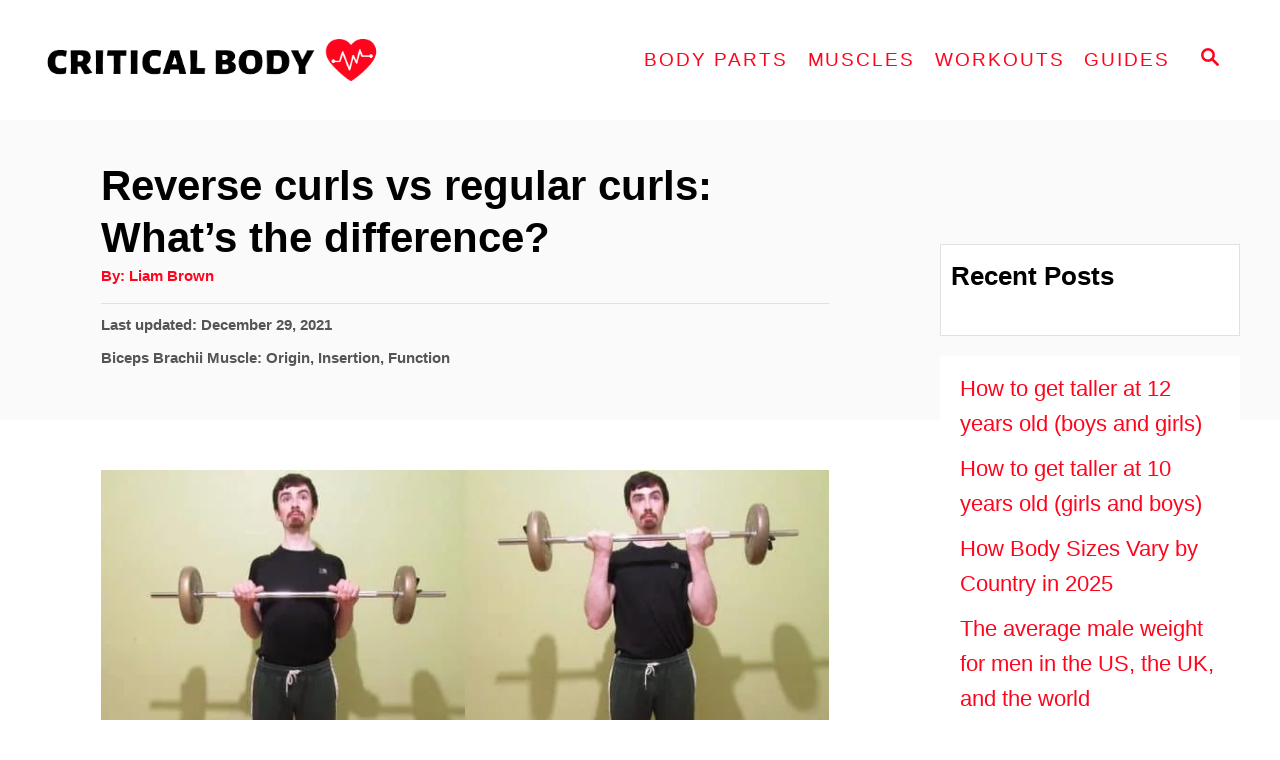

--- FILE ---
content_type: text/html; charset=UTF-8
request_url: https://criticalbody.com/reverse-curls-vs-regular-curls/
body_size: 17477
content:
<!DOCTYPE html><html lang="en-US" prefix="og: https://ogp.me/ns#">
	<head>
				<meta charset="UTF-8">
		<meta name="viewport" content="width=device-width, initial-scale=1.0">
		<meta http-equiv="X-UA-Compatible" content="ie=edge">
			<style>img:is([sizes="auto" i], [sizes^="auto," i]) { contain-intrinsic-size: 3000px 1500px }</style>
	
<!-- Search Engine Optimization by Rank Math - https://rankmath.com/ -->
<title>Reverse Curls vs Regular Curls Comparison</title>
<meta name="description" content="See our reverse curls vs regular curls comparison to learn about the differences between these two exercises and find out which is most effective."/>
<meta name="robots" content="follow, index, max-snippet:-1, max-video-preview:-1, max-image-preview:large"/>
<link rel="canonical" href="https://criticalbody.com/reverse-curls-vs-regular-curls/" />
<meta property="og:locale" content="en_US" />
<meta property="og:type" content="article" />
<meta property="og:title" content="Reverse Curls vs Regular Curls Comparison" />
<meta property="og:description" content="See our reverse curls vs regular curls comparison to learn about the differences between these two exercises and find out which is most effective." />
<meta property="og:url" content="https://criticalbody.com/reverse-curls-vs-regular-curls/" />
<meta property="og:site_name" content="Critical Body" />
<meta property="article:publisher" content="https://www.facebook.com/Critical-Body-117143840412520" />
<meta property="article:section" content="Biceps Brachii Muscle: Origin, Insertion, Function" />
<meta property="og:updated_time" content="2021-12-29T18:55:30+00:00" />
<meta property="og:image" content="https://criticalbody.com/wp-content/uploads/2021/12/reverse-curls-vs-regular-curls-dec21.jpg" />
<meta property="og:image:secure_url" content="https://criticalbody.com/wp-content/uploads/2021/12/reverse-curls-vs-regular-curls-dec21.jpg" />
<meta property="og:image:width" content="1200" />
<meta property="og:image:height" content="675" />
<meta property="og:image:alt" content="A man doing a reverse curls vs regular curls comparison to show the differences" />
<meta property="og:image:type" content="image/jpeg" />
<meta name="twitter:card" content="summary_large_image" />
<meta name="twitter:title" content="Reverse Curls vs Regular Curls Comparison" />
<meta name="twitter:description" content="See our reverse curls vs regular curls comparison to learn about the differences between these two exercises and find out which is most effective." />
<meta name="twitter:site" content="@criticalbody" />
<meta name="twitter:creator" content="@criticalbody" />
<meta name="twitter:image" content="https://criticalbody.com/wp-content/uploads/2021/12/reverse-curls-vs-regular-curls-dec21.jpg" />
<meta name="twitter:label1" content="Written by" />
<meta name="twitter:data1" content="Liam Brown" />
<meta name="twitter:label2" content="Time to read" />
<meta name="twitter:data2" content="4 minutes" />
<!-- /Rank Math WordPress SEO plugin -->

<link rel='dns-prefetch' href='//scripts.mediavine.com' />
<link rel='dns-prefetch' href='//www.googletagmanager.com' />
<link rel="alternate" type="application/rss+xml" title="Critical Body &raquo; Feed" href="https://criticalbody.com/feed/" />
<style type="text/css" id="mv-trellis-custom-css">:root{--mv-trellis-color-link:var(--mv-trellis-color-primary);--mv-trellis-color-link-hover:var(--mv-trellis-color-secondary);--mv-trellis-font-body:Verdana,Geneva,sans-serif;--mv-trellis-font-heading:system,BlinkMacSystemFont,-apple-system,".SFNSText-Regular","San Francisco","Roboto","Segoe UI","Helvetica Neue","Lucida Grande",sans-serif;--mv-trellis-font-size-ex-sm:0.917125rem;--mv-trellis-font-size-sm:1.203125rem;--mv-trellis-font-size:1.375rem;--mv-trellis-font-size-lg:1.546875rem;--mv-trellis-color-primary:#ff041d;--mv-trellis-color-secondary:#cc0000;--mv-trellis-max-logo-size:100px;--mv-trellis-gutter-small:10px;--mv-trellis-gutter:20px;--mv-trellis-gutter-double:40px;--mv-trellis-gutter-large:50px;--mv-trellis-color-background-accent:#fafafa;--mv-trellis-h1-font-color:#000000;--mv-trellis-h1-font-size:2.625rem;--mv-trellis-heading-font-color:#000000;--mv-trellis-h2-font-size:1.96875rem;--mv-trellis-h3-font-size:1.75875rem;--mv-trellis-h4-font-size:1.65375rem;--mv-trellis-h5-font-size:1.47rem;--mv-trellis-h6-font-size:1.3125rem;}</style><link rel='stylesheet' id='wp-block-library-css' href='https://criticalbody.com/wp-includes/css/dist/block-library/style.min.css?ver=6.8.3' type='text/css' media='all' />
<style id='classic-theme-styles-inline-css' type='text/css'>
/*! This file is auto-generated */
.wp-block-button__link{color:#fff;background-color:#32373c;border-radius:9999px;box-shadow:none;text-decoration:none;padding:calc(.667em + 2px) calc(1.333em + 2px);font-size:1.125em}.wp-block-file__button{background:#32373c;color:#fff;text-decoration:none}
</style>
<link rel='stylesheet' id='wp-components-css' href='https://criticalbody.com/wp-includes/css/dist/components/style.min.css?ver=6.8.3' type='text/css' media='all' />
<link rel='stylesheet' id='wp-preferences-css' href='https://criticalbody.com/wp-includes/css/dist/preferences/style.min.css?ver=6.8.3' type='text/css' media='all' />
<link rel='stylesheet' id='wp-block-editor-css' href='https://criticalbody.com/wp-includes/css/dist/block-editor/style.min.css?ver=6.8.3' type='text/css' media='all' />
<link rel='stylesheet' id='wp-reusable-blocks-css' href='https://criticalbody.com/wp-includes/css/dist/reusable-blocks/style.min.css?ver=6.8.3' type='text/css' media='all' />
<link rel='stylesheet' id='wp-patterns-css' href='https://criticalbody.com/wp-includes/css/dist/patterns/style.min.css?ver=6.8.3' type='text/css' media='all' />
<link rel='stylesheet' id='wp-editor-css' href='https://criticalbody.com/wp-includes/css/dist/editor/style.min.css?ver=6.8.3' type='text/css' media='all' />
<link rel='stylesheet' id='i2-pros-cons-block-style-css-css' href='https://criticalbody.com/wp-content/plugins/i2-pro-cons/dist/blocks.editor.build.css?ver=1.3.1' type='text/css' media='all' />
<style id='i2-pros-cons-block-style-css-inline-css' type='text/css'>
 .i2-pros-cons-main-wrapper .i2pctitle{text-align: center!important;} .i2-pros-cons-main-wrapper .i2pctitle{color: #ffffff!important;} .i2-pros-cons-main-wrapper .i2pctitle{background-color: #00bf08!important;} .i2-pros-cons-wrapper .i2-cons-title,.i2-pros-cons-wrapper .i2-pros-title{text-align: center!important;} .i2-pros-cons-wrapper .i2-cons-title,.i2-pros-cons-wrapper .i2-pros-title{color: #ffffff!important;}.i2-pros-cons-wrapper .i2-pros-title {background-color: #00bf08 !important;} .i2-pros-cons-wrapper .i2-cons-title{background-color: #f7941d!important;} .i2-pros-cons-wrapper .section ul li i{top: 8px!important;} .i2-pros-cons-wrapper .i2-pros  ul li i{color: #00bf08!important;} .i2-pros-cons-wrapper .i2-cons ul li i{color: #f7941d!important;} .i2-pros-cons-main-wrapper .i2-button-wrapper a{color: #ffffff!important;} .i2-pros-cons-main-wrapper .i2-button-wrapper a{background-color: #00bf08; border-color:#00bf08;} .i2-pros-cons-main-wrapper .i2-button-wrapper a:hover{background-color: #bf000a; border-color:#bf000a;}
</style>
<link rel='stylesheet' id='i2-pros-and-cons-custom-fonts-icons-style-css' href='https://criticalbody.com/wp-content/plugins/i2-pro-cons/dist/fonts/styles.css?ver=1.3.1' type='text/css' media='all' />
<style id='global-styles-inline-css' type='text/css'>
:root{--wp--preset--aspect-ratio--square: 1;--wp--preset--aspect-ratio--4-3: 4/3;--wp--preset--aspect-ratio--3-4: 3/4;--wp--preset--aspect-ratio--3-2: 3/2;--wp--preset--aspect-ratio--2-3: 2/3;--wp--preset--aspect-ratio--16-9: 16/9;--wp--preset--aspect-ratio--9-16: 9/16;--wp--preset--color--black: #000000;--wp--preset--color--cyan-bluish-gray: #abb8c3;--wp--preset--color--white: #ffffff;--wp--preset--color--pale-pink: #f78da7;--wp--preset--color--vivid-red: #cf2e2e;--wp--preset--color--luminous-vivid-orange: #ff6900;--wp--preset--color--luminous-vivid-amber: #fcb900;--wp--preset--color--light-green-cyan: #7bdcb5;--wp--preset--color--vivid-green-cyan: #00d084;--wp--preset--color--pale-cyan-blue: #8ed1fc;--wp--preset--color--vivid-cyan-blue: #0693e3;--wp--preset--color--vivid-purple: #9b51e0;--wp--preset--gradient--vivid-cyan-blue-to-vivid-purple: linear-gradient(135deg,rgba(6,147,227,1) 0%,rgb(155,81,224) 100%);--wp--preset--gradient--light-green-cyan-to-vivid-green-cyan: linear-gradient(135deg,rgb(122,220,180) 0%,rgb(0,208,130) 100%);--wp--preset--gradient--luminous-vivid-amber-to-luminous-vivid-orange: linear-gradient(135deg,rgba(252,185,0,1) 0%,rgba(255,105,0,1) 100%);--wp--preset--gradient--luminous-vivid-orange-to-vivid-red: linear-gradient(135deg,rgba(255,105,0,1) 0%,rgb(207,46,46) 100%);--wp--preset--gradient--very-light-gray-to-cyan-bluish-gray: linear-gradient(135deg,rgb(238,238,238) 0%,rgb(169,184,195) 100%);--wp--preset--gradient--cool-to-warm-spectrum: linear-gradient(135deg,rgb(74,234,220) 0%,rgb(151,120,209) 20%,rgb(207,42,186) 40%,rgb(238,44,130) 60%,rgb(251,105,98) 80%,rgb(254,248,76) 100%);--wp--preset--gradient--blush-light-purple: linear-gradient(135deg,rgb(255,206,236) 0%,rgb(152,150,240) 100%);--wp--preset--gradient--blush-bordeaux: linear-gradient(135deg,rgb(254,205,165) 0%,rgb(254,45,45) 50%,rgb(107,0,62) 100%);--wp--preset--gradient--luminous-dusk: linear-gradient(135deg,rgb(255,203,112) 0%,rgb(199,81,192) 50%,rgb(65,88,208) 100%);--wp--preset--gradient--pale-ocean: linear-gradient(135deg,rgb(255,245,203) 0%,rgb(182,227,212) 50%,rgb(51,167,181) 100%);--wp--preset--gradient--electric-grass: linear-gradient(135deg,rgb(202,248,128) 0%,rgb(113,206,126) 100%);--wp--preset--gradient--midnight: linear-gradient(135deg,rgb(2,3,129) 0%,rgb(40,116,252) 100%);--wp--preset--font-size--small: 13px;--wp--preset--font-size--medium: 20px;--wp--preset--font-size--large: 36px;--wp--preset--font-size--x-large: 42px;--wp--preset--spacing--20: 0.44rem;--wp--preset--spacing--30: 0.67rem;--wp--preset--spacing--40: 1rem;--wp--preset--spacing--50: 1.5rem;--wp--preset--spacing--60: 2.25rem;--wp--preset--spacing--70: 3.38rem;--wp--preset--spacing--80: 5.06rem;--wp--preset--shadow--natural: 6px 6px 9px rgba(0, 0, 0, 0.2);--wp--preset--shadow--deep: 12px 12px 50px rgba(0, 0, 0, 0.4);--wp--preset--shadow--sharp: 6px 6px 0px rgba(0, 0, 0, 0.2);--wp--preset--shadow--outlined: 6px 6px 0px -3px rgba(255, 255, 255, 1), 6px 6px rgba(0, 0, 0, 1);--wp--preset--shadow--crisp: 6px 6px 0px rgba(0, 0, 0, 1);}:where(.is-layout-flex){gap: 0.5em;}:where(.is-layout-grid){gap: 0.5em;}body .is-layout-flex{display: flex;}.is-layout-flex{flex-wrap: wrap;align-items: center;}.is-layout-flex > :is(*, div){margin: 0;}body .is-layout-grid{display: grid;}.is-layout-grid > :is(*, div){margin: 0;}:where(.wp-block-columns.is-layout-flex){gap: 2em;}:where(.wp-block-columns.is-layout-grid){gap: 2em;}:where(.wp-block-post-template.is-layout-flex){gap: 1.25em;}:where(.wp-block-post-template.is-layout-grid){gap: 1.25em;}.has-black-color{color: var(--wp--preset--color--black) !important;}.has-cyan-bluish-gray-color{color: var(--wp--preset--color--cyan-bluish-gray) !important;}.has-white-color{color: var(--wp--preset--color--white) !important;}.has-pale-pink-color{color: var(--wp--preset--color--pale-pink) !important;}.has-vivid-red-color{color: var(--wp--preset--color--vivid-red) !important;}.has-luminous-vivid-orange-color{color: var(--wp--preset--color--luminous-vivid-orange) !important;}.has-luminous-vivid-amber-color{color: var(--wp--preset--color--luminous-vivid-amber) !important;}.has-light-green-cyan-color{color: var(--wp--preset--color--light-green-cyan) !important;}.has-vivid-green-cyan-color{color: var(--wp--preset--color--vivid-green-cyan) !important;}.has-pale-cyan-blue-color{color: var(--wp--preset--color--pale-cyan-blue) !important;}.has-vivid-cyan-blue-color{color: var(--wp--preset--color--vivid-cyan-blue) !important;}.has-vivid-purple-color{color: var(--wp--preset--color--vivid-purple) !important;}.has-black-background-color{background-color: var(--wp--preset--color--black) !important;}.has-cyan-bluish-gray-background-color{background-color: var(--wp--preset--color--cyan-bluish-gray) !important;}.has-white-background-color{background-color: var(--wp--preset--color--white) !important;}.has-pale-pink-background-color{background-color: var(--wp--preset--color--pale-pink) !important;}.has-vivid-red-background-color{background-color: var(--wp--preset--color--vivid-red) !important;}.has-luminous-vivid-orange-background-color{background-color: var(--wp--preset--color--luminous-vivid-orange) !important;}.has-luminous-vivid-amber-background-color{background-color: var(--wp--preset--color--luminous-vivid-amber) !important;}.has-light-green-cyan-background-color{background-color: var(--wp--preset--color--light-green-cyan) !important;}.has-vivid-green-cyan-background-color{background-color: var(--wp--preset--color--vivid-green-cyan) !important;}.has-pale-cyan-blue-background-color{background-color: var(--wp--preset--color--pale-cyan-blue) !important;}.has-vivid-cyan-blue-background-color{background-color: var(--wp--preset--color--vivid-cyan-blue) !important;}.has-vivid-purple-background-color{background-color: var(--wp--preset--color--vivid-purple) !important;}.has-black-border-color{border-color: var(--wp--preset--color--black) !important;}.has-cyan-bluish-gray-border-color{border-color: var(--wp--preset--color--cyan-bluish-gray) !important;}.has-white-border-color{border-color: var(--wp--preset--color--white) !important;}.has-pale-pink-border-color{border-color: var(--wp--preset--color--pale-pink) !important;}.has-vivid-red-border-color{border-color: var(--wp--preset--color--vivid-red) !important;}.has-luminous-vivid-orange-border-color{border-color: var(--wp--preset--color--luminous-vivid-orange) !important;}.has-luminous-vivid-amber-border-color{border-color: var(--wp--preset--color--luminous-vivid-amber) !important;}.has-light-green-cyan-border-color{border-color: var(--wp--preset--color--light-green-cyan) !important;}.has-vivid-green-cyan-border-color{border-color: var(--wp--preset--color--vivid-green-cyan) !important;}.has-pale-cyan-blue-border-color{border-color: var(--wp--preset--color--pale-cyan-blue) !important;}.has-vivid-cyan-blue-border-color{border-color: var(--wp--preset--color--vivid-cyan-blue) !important;}.has-vivid-purple-border-color{border-color: var(--wp--preset--color--vivid-purple) !important;}.has-vivid-cyan-blue-to-vivid-purple-gradient-background{background: var(--wp--preset--gradient--vivid-cyan-blue-to-vivid-purple) !important;}.has-light-green-cyan-to-vivid-green-cyan-gradient-background{background: var(--wp--preset--gradient--light-green-cyan-to-vivid-green-cyan) !important;}.has-luminous-vivid-amber-to-luminous-vivid-orange-gradient-background{background: var(--wp--preset--gradient--luminous-vivid-amber-to-luminous-vivid-orange) !important;}.has-luminous-vivid-orange-to-vivid-red-gradient-background{background: var(--wp--preset--gradient--luminous-vivid-orange-to-vivid-red) !important;}.has-very-light-gray-to-cyan-bluish-gray-gradient-background{background: var(--wp--preset--gradient--very-light-gray-to-cyan-bluish-gray) !important;}.has-cool-to-warm-spectrum-gradient-background{background: var(--wp--preset--gradient--cool-to-warm-spectrum) !important;}.has-blush-light-purple-gradient-background{background: var(--wp--preset--gradient--blush-light-purple) !important;}.has-blush-bordeaux-gradient-background{background: var(--wp--preset--gradient--blush-bordeaux) !important;}.has-luminous-dusk-gradient-background{background: var(--wp--preset--gradient--luminous-dusk) !important;}.has-pale-ocean-gradient-background{background: var(--wp--preset--gradient--pale-ocean) !important;}.has-electric-grass-gradient-background{background: var(--wp--preset--gradient--electric-grass) !important;}.has-midnight-gradient-background{background: var(--wp--preset--gradient--midnight) !important;}.has-small-font-size{font-size: var(--wp--preset--font-size--small) !important;}.has-medium-font-size{font-size: var(--wp--preset--font-size--medium) !important;}.has-large-font-size{font-size: var(--wp--preset--font-size--large) !important;}.has-x-large-font-size{font-size: var(--wp--preset--font-size--x-large) !important;}
:where(.wp-block-post-template.is-layout-flex){gap: 1.25em;}:where(.wp-block-post-template.is-layout-grid){gap: 1.25em;}
:where(.wp-block-columns.is-layout-flex){gap: 2em;}:where(.wp-block-columns.is-layout-grid){gap: 2em;}
:root :where(.wp-block-pullquote){font-size: 1.5em;line-height: 1.6;}
</style>
<link rel='stylesheet' id='dashicons-css' href='https://criticalbody.com/wp-includes/css/dashicons.min.css?ver=6.8.3' type='text/css' media='all' />
<link rel='stylesheet' id='wp-show-posts-css' href='https://criticalbody.com/wp-content/plugins/wp-show-posts/css/wp-show-posts-min.css?ver=1.1.6' type='text/css' media='all' />
<link rel='stylesheet' id='godaddy-styles-css' href='https://criticalbody.com/wp-content/mu-plugins/vendor/wpex/godaddy-launch/includes/Dependencies/GoDaddy/Styles/build/latest.css?ver=2.0.2' type='text/css' media='all' />
<link rel='stylesheet' id='mv-trellis-css' href='https://criticalbody.com/wp-content/themes/mediavine-trellis/assets/dist/main.0.18.1.css?ver=0.18.1' type='text/css' media='all' />
				<script id="mv-trellis-localModel" data-cfasync="false">
					window.$adManagementConfig = window.$adManagementConfig || {};
					window.$adManagementConfig.web = window.$adManagementConfig.web || {};
					window.$adManagementConfig.web.localModel = {"optimize_mobile_pagespeed":true,"optimize_desktop_pagespeed":true,"content_selector":".mvt-content","footer_selector":"footer.footer","content_selector_mobile":".mvt-content","comments_selector":"","sidebar_atf_selector":"","sidebar_atf_position":"afterend","sidebar_btf_selector":".mv-sticky-slot","sidebar_btf_position":"beforeend","content_stop_selector":"","sidebar_btf_stop_selector":"footer.footer","custom_css":"","ad_box":true,"sidebar_minimum_width":"1135","native_html_templates":{"feed":"<aside class=\"mv-trellis-native-ad-feed\"><div class=\"native-ad-image\" style=\"min-height:180px;min-width:320px;\"><div style=\"display: none;\" data-native-size=\"[300, 250]\" data-native-type=\"video\"><\/div><div style=\"width:320px;height:180px;\" data-native-size=\"[320,180]\" data-native-type=\"image\"><\/div><\/div><div class=\"native-content\"><img class=\"native-icon\" data-native-type=\"icon\" style=\"max-height: 50px; width: auto;\"><h2 data-native-len=\"80\" data-native-d-len=\"120\" data-native-type=\"title\"><\/h2><div data-native-len=\"140\" data-native-d-len=\"340\" data-native-type=\"body\"><\/div><div class=\"cta-container\"><div data-native-type=\"sponsoredBy\"><\/div><a rel=\"nonopener sponsor\" data-native-type=\"clickUrl\" class=\"button article-read-more\"><span data-native-type=\"cta\"><\/span><\/a><\/div><\/div><\/aside>","content":"<aside class=\"mv-trellis-native-ad-content\"><div class=\"native-ad-image\"><div style=\"display: none;\" data-native-size=\"[300, 250]\" data-native-type=\"video\"><\/div><div data-native-size=\"[300,300]\" data-native-type=\"image\"><\/div><\/div><div class=\"native-content\"><img class=\"native-icon\" data-native-type=\"icon\" style=\"max-height: 50px; width: auto;\"><h2 data-native-len=\"80\" data-native-d-len=\"120\" data-native-type=\"title\"><\/h2><div data-native-len=\"140\" data-native-d-len=\"340\" data-native-type=\"body\"><\/div><div class=\"cta-container\"><div data-native-type=\"sponsoredBy\"><\/div><a data-native-type=\"clickUrl\" class=\"button article-read-more\"><span data-native-type=\"cta\"><\/span><\/a><\/div><\/div><\/aside>","sidebar":"<aside class=\"mv-trellis-native-ad-sidebar\"><div class=\"native-ad-image\"><div style=\"display: none;\" data-native-size=\"[300, 250]\" data-native-type=\"video\"><\/div><div data-native-size=\"[300,300]\" data-native-type=\"image\"><\/div><\/div><img class=\"native-icon\" data-native-type=\"icon\" style=\"max-height: 50px; width: auto;\"><h3 data-native-len=\"80\"><a rel=\"nonopener sponsor\" data-native-type=\"title\"><\/a><\/h3><div data-native-len=\"140\" data-native-d-len=\"340\" data-native-type=\"body\"><\/div><div data-native-type=\"sponsoredBy\"><\/div><a data-native-type=\"clickUrl\" class=\"button article-read-more\"><span data-native-type=\"cta\"><\/span><\/a><\/aside>","sticky_sidebar":"<aside class=\"mv-trellis-native-ad-sticky-sidebar\"><div class=\"native-ad-image\"><div style=\"display: none;\" data-native-size=\"[300, 250]\" data-native-type=\"video\"><\/div><div data-native-size=\"[300,300]\" data-native-type=\"image\"><\/div><\/div><img class=\"native-icon\" data-native-type=\"icon\" style=\"max-height: 50px; width: auto;\"><h3 data-native-len=\"80\" data-native-type=\"title\"><\/h3><div data-native-len=\"140\" data-native-d-len=\"340\" data-native-type=\"body\"><\/div><div data-native-type=\"sponsoredBy\"><\/div><a data-native-type=\"clickUrl\" class=\"button article-read-more\"><span data-native-type=\"cta\"><\/span><\/a><\/aside>","adhesion":"<aside class=\"mv-trellis-native-ad-adhesion\"><div data-native-size=\"[100,100]\" data-native-type=\"image\"><\/div><div class=\"native-content\"><img class=\"native-icon\" data-native-type=\"icon\" style=\"max-height: 50px; width: auto;\"><div data-native-type=\"sponsoredBy\"><\/div><h6 data-native-len=\"80\" data-native-d-len=\"120\" data-native-type=\"title\"><\/h6><\/div><div class=\"cta-container\"><a class=\"button article-read-more\" data-native-type=\"clickUrl\"><span data-native-type=\"cta\"><\/span><\/a><\/div><\/aside>"}};
				</script>
			<script type="text/javascript" src="https://criticalbody.com/wp-includes/js/jquery/jquery.min.js?ver=3.7.1" id="jquery-core-js"></script>
<script type="text/javascript" src="https://criticalbody.com/wp-includes/js/jquery/jquery-migrate.min.js?ver=3.4.1" id="jquery-migrate-js"></script>
<script type="text/javascript" async="async" fetchpriority="high" data-noptimize="1" data-cfasync="false" src="https://scripts.mediavine.com/tags/critical-body-new-owner.js?ver=6.8.3" id="mv-script-wrapper-js"></script>
<script type="text/javascript" src="https://www.googletagmanager.com/gtag/js?id=UA-193257045-1" id="ga/js-js"></script>
<script type="text/javascript" src="https://criticalbody.com/wp-content/plugins/mediavine-trellis-images/assets/dist/IO.0.7.1.js?ver=0.7.1" id="mv-trellis-images/intersection-observer-js"></script>
<script type="text/javascript" src="https://criticalbody.com/wp-content/plugins/mediavine-trellis-images/assets/dist/main.0.7.1.js?ver=0.7.1" id="mv-trellis-images/webp-check-js"></script>
<link rel="https://api.w.org/" href="https://criticalbody.com/wp-json/" /><link rel="alternate" title="JSON" type="application/json" href="https://criticalbody.com/wp-json/wp/v2/posts/4329" /><link rel="EditURI" type="application/rsd+xml" title="RSD" href="https://criticalbody.com/xmlrpc.php?rsd" />
<meta name="generator" content="WordPress 6.8.3" />
<link rel='shortlink' href='https://criticalbody.com/?p=4329' />
<link rel="alternate" title="oEmbed (JSON)" type="application/json+oembed" href="https://criticalbody.com/wp-json/oembed/1.0/embed?url=https%3A%2F%2Fcriticalbody.com%2Freverse-curls-vs-regular-curls%2F" />
<link rel="alternate" title="oEmbed (XML)" type="text/xml+oembed" href="https://criticalbody.com/wp-json/oembed/1.0/embed?url=https%3A%2F%2Fcriticalbody.com%2Freverse-curls-vs-regular-curls%2F&#038;format=xml" />
<!-- site-navigation-element Schema optimized by Schema Pro --><script type="application/ld+json">{"@context":"https:\/\/schema.org","@graph":[{"@context":"https:\/\/schema.org","@type":"SiteNavigationElement","id":"site-navigation","name":"Body Parts","url":"#"},{"@context":"https:\/\/schema.org","@type":"SiteNavigationElement","id":"site-navigation","name":"Height","url":"https:\/\/criticalbody.com\/height\/"},{"@context":"https:\/\/schema.org","@type":"SiteNavigationElement","id":"site-navigation","name":"Average female height","url":"https:\/\/criticalbody.com\/average-height-for-women\/"},{"@context":"https:\/\/schema.org","@type":"SiteNavigationElement","id":"site-navigation","name":"Average Male height","url":"https:\/\/criticalbody.com\/average-male-height\/"},{"@context":"https:\/\/schema.org","@type":"SiteNavigationElement","id":"site-navigation","name":"Average Height for 13 Year Olds","url":"https:\/\/criticalbody.com\/average-height-for-13-year-olds\/"},{"@context":"https:\/\/schema.org","@type":"SiteNavigationElement","id":"site-navigation","name":"Average Height for 14 Year Olds","url":"https:\/\/criticalbody.com\/average-height-for-14-year-olds\/"},{"@context":"https:\/\/schema.org","@type":"SiteNavigationElement","id":"site-navigation","name":"Average Height for 15 Year Olds","url":"https:\/\/criticalbody.com\/average-height-for-15-year-olds\/"},{"@context":"https:\/\/schema.org","@type":"SiteNavigationElement","id":"site-navigation","name":"Average Height for 16 Year Olds","url":"https:\/\/criticalbody.com\/average-height-for-16-year-olds\/"},{"@context":"https:\/\/schema.org","@type":"SiteNavigationElement","id":"site-navigation","name":"How to Get Taller","url":"https:\/\/criticalbody.com\/how-to-get-taller\/"},{"@context":"https:\/\/schema.org","@type":"SiteNavigationElement","id":"site-navigation","name":"Waist","url":"https:\/\/criticalbody.com\/waist\/"},{"@context":"https:\/\/schema.org","@type":"SiteNavigationElement","id":"site-navigation","name":"Average Waist Size","url":"https:\/\/criticalbody.com\/average-waist-size\/"},{"@context":"https:\/\/schema.org","@type":"SiteNavigationElement","id":"site-navigation","name":"Hips","url":"https:\/\/criticalbody.com\/hips\/"},{"@context":"https:\/\/schema.org","@type":"SiteNavigationElement","id":"site-navigation","name":"Average Hip Size","url":"https:\/\/criticalbody.com\/average-hip-size-for-women\/"},{"@context":"https:\/\/schema.org","@type":"SiteNavigationElement","id":"site-navigation","name":"Average Glute Size","url":"https:\/\/criticalbody.com\/average-butt-size\/"},{"@context":"https:\/\/schema.org","@type":"SiteNavigationElement","id":"site-navigation","name":"Legs","url":"https:\/\/criticalbody.com\/legs\/"},{"@context":"https:\/\/schema.org","@type":"SiteNavigationElement","id":"site-navigation","name":"Average Thigh Circumference","url":"https:\/\/criticalbody.com\/average-thigh-circumference\/"},{"@context":"https:\/\/schema.org","@type":"SiteNavigationElement","id":"site-navigation","name":"Wrist","url":"https:\/\/criticalbody.com\/wrist\/"},{"@context":"https:\/\/schema.org","@type":"SiteNavigationElement","id":"site-navigation","name":"Average Wrist Size","url":"https:\/\/criticalbody.com\/average-wrist-size\/"},{"@context":"https:\/\/schema.org","@type":"SiteNavigationElement","id":"site-navigation","name":"Ankles","url":"https:\/\/criticalbody.com\/ankles\/"},{"@context":"https:\/\/schema.org","@type":"SiteNavigationElement","id":"site-navigation","name":"Average Ankle Size","url":"https:\/\/criticalbody.com\/average-ankle-size\/"},{"@context":"https:\/\/schema.org","@type":"SiteNavigationElement","id":"site-navigation","name":"Neck","url":"https:\/\/criticalbody.com\/neck\/"},{"@context":"https:\/\/schema.org","@type":"SiteNavigationElement","id":"site-navigation","name":"Average Neck Size","url":"https:\/\/criticalbody.com\/average-neck-size\/"},{"@context":"https:\/\/schema.org","@type":"SiteNavigationElement","id":"site-navigation","name":"Muscles","url":"#"},{"@context":"https:\/\/schema.org","@type":"SiteNavigationElement","id":"site-navigation","name":"Chest","url":"https:\/\/criticalbody.com\/chest\/"},{"@context":"https:\/\/schema.org","@type":"SiteNavigationElement","id":"site-navigation","name":"Average Chest Size for Men","url":"https:\/\/criticalbody.com\/average-male-chest-size\/"},{"@context":"https:\/\/schema.org","@type":"SiteNavigationElement","id":"site-navigation","name":"Shoulders","url":"https:\/\/criticalbody.com\/shoulders\/"},{"@context":"https:\/\/schema.org","@type":"SiteNavigationElement","id":"site-navigation","name":"Average Shoulder Width","url":"https:\/\/criticalbody.com\/average-shoulder-width\/"},{"@context":"https:\/\/schema.org","@type":"SiteNavigationElement","id":"site-navigation","name":"Calves","url":"https:\/\/criticalbody.com\/calves\/"},{"@context":"https:\/\/schema.org","@type":"SiteNavigationElement","id":"site-navigation","name":"Average Calf Size","url":"https:\/\/criticalbody.com\/average-calf-size\/"},{"@context":"https:\/\/schema.org","@type":"SiteNavigationElement","id":"site-navigation","name":"Biceps","url":"https:\/\/criticalbody.com\/biceps-brachii\/"},{"@context":"https:\/\/schema.org","@type":"SiteNavigationElement","id":"site-navigation","name":"Average Bicep Size","url":"https:\/\/criticalbody.com\/average-bicep-size\/"},{"@context":"https:\/\/schema.org","@type":"SiteNavigationElement","id":"site-navigation","name":"Triceps","url":"https:\/\/criticalbody.com\/triceps-brachii\/"},{"@context":"https:\/\/schema.org","@type":"SiteNavigationElement","id":"site-navigation","name":"Forearms","url":"https:\/\/criticalbody.com\/forearms\/"},{"@context":"https:\/\/schema.org","@type":"SiteNavigationElement","id":"site-navigation","name":"Average Forearm Size","url":"https:\/\/criticalbody.com\/average-forearm-size\/"},{"@context":"https:\/\/schema.org","@type":"SiteNavigationElement","id":"site-navigation","name":"Workouts","url":"#"},{"@context":"https:\/\/schema.org","@type":"SiteNavigationElement","id":"site-navigation","name":"Bicep Workouts Without Weights","url":"https:\/\/criticalbody.com\/bicep-workouts-without-weights\/"},{"@context":"https:\/\/schema.org","@type":"SiteNavigationElement","id":"site-navigation","name":"Back Shoulder and Bicep Workout","url":"https:\/\/criticalbody.com\/back-shoulder-and-bicep-workout\/"},{"@context":"https:\/\/schema.org","@type":"SiteNavigationElement","id":"site-navigation","name":"Bicep Superset Workout","url":"https:\/\/criticalbody.com\/bicep-superset-workout\/"},{"@context":"https:\/\/schema.org","@type":"SiteNavigationElement","id":"site-navigation","name":"How to Work Your Lower Bicep","url":"https:\/\/criticalbody.com\/lower-bicep-workout\/"},{"@context":"https:\/\/schema.org","@type":"SiteNavigationElement","id":"site-navigation","name":"Chest and Tricep Superset Workout","url":"https:\/\/criticalbody.com\/chest-and-triceps-superset-workout\/"},{"@context":"https:\/\/schema.org","@type":"SiteNavigationElement","id":"site-navigation","name":"Guides","url":"#"},{"@context":"https:\/\/schema.org","@type":"SiteNavigationElement","id":"site-navigation","name":"Average BMI","url":"https:\/\/criticalbody.com\/average-bmi\/"},{"@context":"https:\/\/schema.org","@type":"SiteNavigationElement","id":"site-navigation","name":"Average Male Weight","url":"https:\/\/criticalbody.com\/average-male-weight\/"},{"@context":"https:\/\/schema.org","@type":"SiteNavigationElement","id":"site-navigation","name":"Average Female Weight","url":"https:\/\/criticalbody.com\/average-weight-for-women\/"},{"@context":"https:\/\/schema.org","@type":"SiteNavigationElement","id":"site-navigation","name":"Biggest Shoulders","url":"https:\/\/criticalbody.com\/biggest-shoulders-in-the-world\/"},{"@context":"https:\/\/schema.org","@type":"SiteNavigationElement","id":"site-navigation","name":"Biggest Chest","url":"https:\/\/criticalbody.com\/biggest-chest-in-the-world\/"},{"@context":"https:\/\/schema.org","@type":"SiteNavigationElement","id":"site-navigation","name":"Biggest Neck","url":"https:\/\/criticalbody.com\/biggest-neck-in-the-world\/"},{"@context":"https:\/\/schema.org","@type":"SiteNavigationElement","id":"site-navigation","name":"Biggest Triceps","url":"https:\/\/criticalbody.com\/biggest-triceps\/"},{"@context":"https:\/\/schema.org","@type":"SiteNavigationElement","id":"site-navigation","name":"Biggest Biceps","url":"https:\/\/criticalbody.com\/biggest-biceps-in-the-world\/"},{"@context":"https:\/\/schema.org","@type":"SiteNavigationElement","id":"site-navigation","name":"Biggest Forearms","url":"https:\/\/criticalbody.com\/biggest-forearms\/"},{"@context":"https:\/\/schema.org","@type":"SiteNavigationElement","id":"site-navigation","name":"Bicep Curl World Record","url":"https:\/\/criticalbody.com\/bicep-curl-world-record\/"}]}</script><!-- / site-navigation-element Schema optimized by Schema Pro --><!-- sitelink-search-box Schema optimized by Schema Pro --><script type="application/ld+json">{"@context":"https:\/\/schema.org","@type":"WebSite","name":"Critical Body","url":"https:\/\/criticalbody.com","potentialAction":[{"@type":"SearchAction","target":"https:\/\/criticalbody.com\/?s={search_term_string}","query-input":"required name=search_term_string"}]}</script><!-- / sitelink-search-box Schema optimized by Schema Pro --><!-- breadcrumb Schema optimized by Schema Pro --><script type="application/ld+json">{"@context":"https:\/\/schema.org","@type":"BreadcrumbList","itemListElement":[{"@type":"ListItem","position":1,"item":{"@id":"https:\/\/criticalbody.com\/","name":"Home"}},{"@type":"ListItem","position":2,"item":{"@id":"https:\/\/criticalbody.com\/biceps-brachii\/","name":"Biceps Brachii Muscle: Origin, Insertion, Function"}},{"@type":"ListItem","position":3,"item":{"@id":"https:\/\/criticalbody.com\/reverse-curls-vs-regular-curls\/","name":"Reverse curls vs regular curls: What&#8217;s the difference?"}}]}</script><!-- / breadcrumb Schema optimized by Schema Pro --><style type="text/css" id="mv-trellis-native-ads-css">:root{--mv-trellis-color-native-ad-background: var(--mv-trellis-color-background-accent,#fafafa);}[class*="mv-trellis-native-ad"]{display:flex;flex-direction:column;text-align:center;align-items:center;padding:10px;margin:15px 0;border-top:1px solid #eee;border-bottom:1px solid #eee;background-color:var(--mv-trellis-color-native-ad-background,#fafafa)}[class*="mv-trellis-native-ad"] [data-native-type="image"]{background-repeat:no-repeat;background-size:cover;background-position:center center;}[class*="mv-trellis-native-ad"] [data-native-type="sponsoredBy"]{font-size:0.875rem;text-decoration:none;transition:color .3s ease-in-out,background-color .3s ease-in-out;}[class*="mv-trellis-native-ad"] [data-native-type="title"]{line-height:1;margin:10px 0;max-width:100%;text-decoration:none;transition:color .3s ease-in-out,background-color .3s ease-in-out;}[class*="mv-trellis-native-ad"] [data-native-type="title"],[class*="mv-trellis-native-ad"] [data-native-type="sponsoredBy"]{color:var(--mv-trellis-color-link)}[class*="mv-trellis-native-ad"] [data-native-type="title"]:hover,[class*="mv-trellis-native-ad"] [data-native-type="sponsoredBy"]:hover{color:var(--mv-trellis-color-link-hover)}[class*="mv-trellis-native-ad"] [data-native-type="body"]{max-width:100%;}[class*="mv-trellis-native-ad"] .article-read-more{display:inline-block;font-size:0.875rem;line-height:1.25;margin-left:0px;margin-top:10px;padding:10px 20px;text-align:right;text-decoration:none;text-transform:uppercase;}@media only screen and (min-width:600px){.mv-trellis-native-ad-feed,.mv-trellis-native-ad-content{flex-direction:row;padding:0;text-align:left;}.mv-trellis-native-ad-feed .native-content,.mv-trellis-native-ad-content{padding:10px}}.mv-trellis-native-ad-feed [data-native-type="image"]{max-width:100%;height:auto;}.mv-trellis-native-ad-feed .cta-container,.mv-trellis-native-ad-content .cta-container{display:flex;flex-direction:column;align-items:center;}@media only screen and (min-width:600px){.mv-trellis-native-ad-feed .cta-container,.mv-trellis-native-ad-content .cta-container{flex-direction:row;align-items: flex-end;justify-content:space-between;}}@media only screen and (min-width:600px){.mv-trellis-native-ad-content{padding:0;}.mv-trellis-native-ad-content .native-content{max-width:calc(100% - 300px);padding:15px;}}.mv-trellis-native-ad-content [data-native-type="image"]{height:300px;max-width:100%;width:300px;}.mv-trellis-native-ad-sticky-sidebar,.mv-trellis-native-ad-sidebar{font-size:var(--mv-trellis-font-size-sm,0.875rem);margin:20px 0;max-width:300px;padding:0 0 var(--mv-trellis-gutter,20px);}.mv-trellis-native-ad-sticky-sidebar [data-native-type="image"],.mv-trellis-native-ad-sticky-sidebar [data-native-type="image"]{height:300px;margin:0 auto;max-width:100%;width:300px;}.mv-trellis-native-ad-sticky-sidebar [data-native-type="body"]{padding:0 var(--mv-trellis-gutter,20px);}.mv-trellis-native-ad-sticky-sidebar [data-native-type="sponsoredBy"],.mv-trellis-native-ad-sticky-sidebar [data-native-type="sponsoredBy"]{display:inline-block}.mv-trellis-native-ad-sticky-sidebar h3,.mv-trellis-native-ad-sidebar h3 [data-native-type="title"]{margin:15px auto;width:300px;}.mv-trellis-native-ad-adhesion{background-color:transparent;flex-direction:row;height:90px;margin:0;padding:0 20px;}.mv-trellis-native-ad-adhesion [data-native-type="image"]{height:120px;margin:0 auto;max-width:100%;transform:translateY(-20px);width:120px;}.mv-trellis-native-ad-adhesion [data-native-type="sponsoredBy"],.mv-trellis-native-ad-adhesion  .article-read-more{font-size:0.75rem;}.mv-trellis-native-ad-adhesion [data-native-type="title"]{font-size:1rem;}.mv-trellis-native-ad-adhesion .native-content{display:flex;flex-direction:column;justify-content:center;padding:0 10px;text-align:left;}.mv-trellis-native-ad-adhesion .cta-container{display:flex;align-items:center;}</style>			<meta name="theme-color" content="#ff041d"/>
			<link rel="manifest" href="https://criticalbody.com/manifest">
					<style id="wpsp-style-frontend"></style>
			<link rel="icon" href="https://criticalbody.com/wp-content/uploads/2022/11/cropped-critical-body-icon-32x32.png" sizes="32x32" />
<link rel="icon" href="https://criticalbody.com/wp-content/uploads/2022/11/cropped-critical-body-icon-192x192.png" sizes="192x192" />
<link rel="apple-touch-icon" href="https://criticalbody.com/wp-content/uploads/2022/11/cropped-critical-body-icon-180x180.png" />
<meta name="msapplication-TileImage" content="https://criticalbody.com/wp-content/uploads/2022/11/cropped-critical-body-icon-270x270.png" />
		<style type="text/css" id="wp-custom-css">
			/* Adjust Youtube iframe width */

iframe[src*="youtube"] {

width: 100% !important;

}

/* End CSS */		</style>
		
  <script src="//geniuslinkcdn.com/snippet.min.js" defer></script>
  <script type="text/javascript">
    jQuery(document).ready(function( $ ) {
	  var ale_on_click_checkbox_is_checked="1";
	  if(typeof Georiot !== "undefined")
	  {
		if(ale_on_click_checkbox_is_checked) {
			Georiot.amazon.addOnClickRedirect(132901, true);
		}
		else {
			Georiot.amazon.convertToGeoRiotLinks(132901, true);
		};
	  };
    });
  </script>
		<meta name="ahrefs-site-verification" content="d4171556d3ae4dd3a98f95b39e8182466c6036ae30ca125d03aab468d32f826c">


	</head>
	<body data-rsssl=1 class="wp-singular post-template-default single single-post postid-4329 single-format-standard wp-theme-mediavine-trellis mvt-no-js wp-schema-pro-2.10.6 mediavine-trellis">
				<a href="#content" class="screen-reader-text">Skip to Content</a>

		<div class="before-content">
						<header class="header">
	<div class="wrapper wrapper-header">
				<div class="header-container">
			<button class="search-toggle">
	<span class="screen-reader-text">Search</span>
	<svg version="1.1" xmlns="http://www.w3.org/2000/svg" height="24" width="24" viewBox="0 0 12 12" class="magnifying-glass">
		<path d="M10.37 9.474L7.994 7.1l-.17-.1a3.45 3.45 0 0 0 .644-2.01A3.478 3.478 0 1 0 4.99 8.47c.75 0 1.442-.24 2.01-.648l.098.17 2.375 2.373c.19.188.543.142.79-.105s.293-.6.104-.79zm-5.38-2.27a2.21 2.21 0 1 1 2.21-2.21A2.21 2.21 0 0 1 4.99 7.21z"></path>
	</svg>
</button>
<div id="search-container">
	<form role="search" method="get" class="searchform" action="https://criticalbody.com/">
	<label>
		<span class="screen-reader-text">Search for:</span>
		<input type="search" class="search-field"
			placeholder="Enter search keywords"
			value="" name="s"
			title="Search for:" />
	</label>
	<input type="submit" class="search-submit" value="Search" />
</form>
	<button class="search-close">
		<span class="screen-reader-text">Close Search</span>
		&times;
	</button>
</div>
			<a href="https://criticalbody.com/" title="Critical Body" class="header-logo"><picture><source srcset="https://criticalbody.com/wp-content/uploads/2022/11/critical-body-logo-brand.png.webp, https://criticalbody.com/wp-content/uploads/2022/11/critical-body-logo-brand.png.webp 931w, https://criticalbody.com/wp-content/uploads/2022/11/critical-body-logo-brand-300x51.png.webp 300w, https://criticalbody.com/wp-content/uploads/2022/11/critical-body-logo-brand-768x131.png.webp 768w, https://criticalbody.com/wp-content/uploads/2022/11/critical-body-logo-brand-351x60.png.webp 351w" type="image/webp"><img src="https://criticalbody.com/wp-content/uploads/2022/11/critical-body-logo-brand.png" srcset="https://criticalbody.com/wp-content/uploads/2022/11/critical-body-logo-brand.png 931w, https://criticalbody.com/wp-content/uploads/2022/11/critical-body-logo-brand-300x51.png 300w, https://criticalbody.com/wp-content/uploads/2022/11/critical-body-logo-brand-768x131.png 768w, https://criticalbody.com/wp-content/uploads/2022/11/critical-body-logo-brand-351x60.png 351w" sizes="(max-width: 760px) calc(100vw - 40px), 720px" class="size-full size-ratio-full wp-image-21219 header-logo-img ggnoads" alt="Critical Body" data-pin-nopin="true" height="159" width="931"></picture></a>			<div class="nav">
	<div class="wrapper nav-wrapper">
						<button class="nav-toggle" aria-label="Menu"><svg xmlns="http://www.w3.org/2000/svg" viewBox="0 0 32 32" width="32px" height="32px">
	<path d="M4,10h24c1.104,0,2-0.896,2-2s-0.896-2-2-2H4C2.896,6,2,6.896,2,8S2.896,10,4,10z M28,14H4c-1.104,0-2,0.896-2,2  s0.896,2,2,2h24c1.104,0,2-0.896,2-2S29.104,14,28,14z M28,22H4c-1.104,0-2,0.896-2,2s0.896,2,2,2h24c1.104,0,2-0.896,2-2  S29.104,22,28,22z"></path>
</svg>
</button>
				<nav id="primary-nav" class="nav-container nav-closed"><ul id="menu-main-menu" class="nav-list"><li id="menu-item-21154" class="menu-item menu-item-type-custom menu-item-object-custom menu-item-has-children menu-item-21154"><a href="#"><span>Body Parts</span><span class="toggle-sub-menu"><svg class="icon-arrow-down" width="6" height="4" viewBox="0 0 6 4" fill="none" xmlns="http://www.w3.org/2000/svg"><path fill-rule="evenodd" clip-rule="evenodd" d="M3 3.5L0 0L6 0L3 3.5Z" fill="#41A4A9"></path></svg></span></a>
<ul class="sub-menu">
	<li id="menu-item-21159" class="menu-item menu-item-type-taxonomy menu-item-object-category menu-item-has-children menu-item-21159"><a href="https://criticalbody.com/height/">Height<span class="toggle-sub-menu"><svg class="icon-arrow-down" width="6" height="4" viewBox="0 0 6 4" fill="none" xmlns="http://www.w3.org/2000/svg"><path fill-rule="evenodd" clip-rule="evenodd" d="M3 3.5L0 0L6 0L3 3.5Z" fill="#41A4A9"></path></svg></span></a>
	<ul class="sub-menu">
		<li id="menu-item-21171" class="menu-item menu-item-type-post_type menu-item-object-post menu-item-21171"><a href="https://criticalbody.com/average-height-for-women/">Average female height</a></li>
		<li id="menu-item-21172" class="menu-item menu-item-type-post_type menu-item-object-post menu-item-21172"><a href="https://criticalbody.com/average-male-height/">Average Male height</a></li>
		<li id="menu-item-21203" class="menu-item menu-item-type-post_type menu-item-object-post menu-item-21203"><a href="https://criticalbody.com/average-height-for-13-year-olds/">Average Height for 13 Year Olds</a></li>
		<li id="menu-item-21204" class="menu-item menu-item-type-post_type menu-item-object-post menu-item-21204"><a href="https://criticalbody.com/average-height-for-14-year-olds/">Average Height for 14 Year Olds</a></li>
		<li id="menu-item-21201" class="menu-item menu-item-type-post_type menu-item-object-post menu-item-21201"><a href="https://criticalbody.com/average-height-for-15-year-olds/">Average Height for 15 Year Olds</a></li>
		<li id="menu-item-21202" class="menu-item menu-item-type-post_type menu-item-object-post menu-item-21202"><a href="https://criticalbody.com/average-height-for-16-year-olds/">Average Height for 16 Year Olds</a></li>
		<li id="menu-item-21173" class="menu-item menu-item-type-post_type menu-item-object-post menu-item-21173"><a href="https://criticalbody.com/how-to-get-taller/">How to Get Taller</a></li>
	</ul>
</li>
	<li id="menu-item-21162" class="menu-item menu-item-type-taxonomy menu-item-object-category menu-item-has-children menu-item-21162"><a href="https://criticalbody.com/waist/">Waist<span class="toggle-sub-menu"><svg class="icon-arrow-down" width="6" height="4" viewBox="0 0 6 4" fill="none" xmlns="http://www.w3.org/2000/svg"><path fill-rule="evenodd" clip-rule="evenodd" d="M3 3.5L0 0L6 0L3 3.5Z" fill="#41A4A9"></path></svg></span></a>
	<ul class="sub-menu">
		<li id="menu-item-21174" class="menu-item menu-item-type-post_type menu-item-object-post menu-item-21174"><a href="https://criticalbody.com/average-waist-size/">Average Waist Size</a></li>
	</ul>
</li>
	<li id="menu-item-21160" class="menu-item menu-item-type-taxonomy menu-item-object-category menu-item-has-children menu-item-21160"><a href="https://criticalbody.com/hips/">Hips<span class="toggle-sub-menu"><svg class="icon-arrow-down" width="6" height="4" viewBox="0 0 6 4" fill="none" xmlns="http://www.w3.org/2000/svg"><path fill-rule="evenodd" clip-rule="evenodd" d="M3 3.5L0 0L6 0L3 3.5Z" fill="#41A4A9"></path></svg></span></a>
	<ul class="sub-menu">
		<li id="menu-item-21175" class="menu-item menu-item-type-post_type menu-item-object-post menu-item-21175"><a href="https://criticalbody.com/average-hip-size-for-women/">Average Hip Size</a></li>
		<li id="menu-item-21176" class="menu-item menu-item-type-post_type menu-item-object-post menu-item-21176"><a href="https://criticalbody.com/average-butt-size/">Average Glute Size</a></li>
	</ul>
</li>
	<li id="menu-item-21257" class="menu-item menu-item-type-taxonomy menu-item-object-category menu-item-has-children menu-item-21257"><a href="https://criticalbody.com/legs/">Legs<span class="toggle-sub-menu"><svg class="icon-arrow-down" width="6" height="4" viewBox="0 0 6 4" fill="none" xmlns="http://www.w3.org/2000/svg"><path fill-rule="evenodd" clip-rule="evenodd" d="M3 3.5L0 0L6 0L3 3.5Z" fill="#41A4A9"></path></svg></span></a>
	<ul class="sub-menu">
		<li id="menu-item-21189" class="menu-item menu-item-type-post_type menu-item-object-post menu-item-21189"><a href="https://criticalbody.com/average-thigh-circumference/">Average Thigh Circumference</a></li>
	</ul>
</li>
	<li id="menu-item-21163" class="menu-item menu-item-type-taxonomy menu-item-object-category menu-item-has-children menu-item-21163"><a href="https://criticalbody.com/wrist/">Wrist<span class="toggle-sub-menu"><svg class="icon-arrow-down" width="6" height="4" viewBox="0 0 6 4" fill="none" xmlns="http://www.w3.org/2000/svg"><path fill-rule="evenodd" clip-rule="evenodd" d="M3 3.5L0 0L6 0L3 3.5Z" fill="#41A4A9"></path></svg></span></a>
	<ul class="sub-menu">
		<li id="menu-item-21177" class="menu-item menu-item-type-post_type menu-item-object-post menu-item-21177"><a href="https://criticalbody.com/average-wrist-size/">Average Wrist Size</a></li>
	</ul>
</li>
	<li id="menu-item-21158" class="menu-item menu-item-type-taxonomy menu-item-object-category menu-item-has-children menu-item-21158"><a href="https://criticalbody.com/ankles/">Ankles<span class="toggle-sub-menu"><svg class="icon-arrow-down" width="6" height="4" viewBox="0 0 6 4" fill="none" xmlns="http://www.w3.org/2000/svg"><path fill-rule="evenodd" clip-rule="evenodd" d="M3 3.5L0 0L6 0L3 3.5Z" fill="#41A4A9"></path></svg></span></a>
	<ul class="sub-menu">
		<li id="menu-item-21178" class="menu-item menu-item-type-post_type menu-item-object-post menu-item-21178"><a href="https://criticalbody.com/average-ankle-size/">Average Ankle Size</a></li>
	</ul>
</li>
	<li id="menu-item-21161" class="menu-item menu-item-type-taxonomy menu-item-object-category menu-item-has-children menu-item-21161"><a href="https://criticalbody.com/neck/">Neck<span class="toggle-sub-menu"><svg class="icon-arrow-down" width="6" height="4" viewBox="0 0 6 4" fill="none" xmlns="http://www.w3.org/2000/svg"><path fill-rule="evenodd" clip-rule="evenodd" d="M3 3.5L0 0L6 0L3 3.5Z" fill="#41A4A9"></path></svg></span></a>
	<ul class="sub-menu">
		<li id="menu-item-21179" class="menu-item menu-item-type-post_type menu-item-object-post menu-item-21179"><a href="https://criticalbody.com/average-neck-size/">Average Neck Size</a></li>
	</ul>
</li>
</ul>
</li>
<li id="menu-item-21155" class="menu-item menu-item-type-custom menu-item-object-custom menu-item-has-children menu-item-21155"><a href="#"><span>Muscles</span><span class="toggle-sub-menu"><svg class="icon-arrow-down" width="6" height="4" viewBox="0 0 6 4" fill="none" xmlns="http://www.w3.org/2000/svg"><path fill-rule="evenodd" clip-rule="evenodd" d="M3 3.5L0 0L6 0L3 3.5Z" fill="#41A4A9"></path></svg></span></a>
<ul class="sub-menu">
	<li id="menu-item-21166" class="menu-item menu-item-type-taxonomy menu-item-object-category menu-item-has-children menu-item-21166"><a href="https://criticalbody.com/chest/">Chest<span class="toggle-sub-menu"><svg class="icon-arrow-down" width="6" height="4" viewBox="0 0 6 4" fill="none" xmlns="http://www.w3.org/2000/svg"><path fill-rule="evenodd" clip-rule="evenodd" d="M3 3.5L0 0L6 0L3 3.5Z" fill="#41A4A9"></path></svg></span></a>
	<ul class="sub-menu">
		<li id="menu-item-21186" class="menu-item menu-item-type-post_type menu-item-object-post menu-item-21186"><a href="https://criticalbody.com/average-male-chest-size/">Average Chest Size for Men</a></li>
	</ul>
</li>
	<li id="menu-item-21169" class="menu-item menu-item-type-taxonomy menu-item-object-category menu-item-has-children menu-item-21169"><a href="https://criticalbody.com/shoulders/">Shoulders<span class="toggle-sub-menu"><svg class="icon-arrow-down" width="6" height="4" viewBox="0 0 6 4" fill="none" xmlns="http://www.w3.org/2000/svg"><path fill-rule="evenodd" clip-rule="evenodd" d="M3 3.5L0 0L6 0L3 3.5Z" fill="#41A4A9"></path></svg></span></a>
	<ul class="sub-menu">
		<li id="menu-item-21185" class="menu-item menu-item-type-post_type menu-item-object-post menu-item-21185"><a href="https://criticalbody.com/average-shoulder-width/">Average Shoulder Width</a></li>
	</ul>
</li>
	<li id="menu-item-21165" class="menu-item menu-item-type-taxonomy menu-item-object-category menu-item-has-children menu-item-21165"><a href="https://criticalbody.com/calves/">Calves<span class="toggle-sub-menu"><svg class="icon-arrow-down" width="6" height="4" viewBox="0 0 6 4" fill="none" xmlns="http://www.w3.org/2000/svg"><path fill-rule="evenodd" clip-rule="evenodd" d="M3 3.5L0 0L6 0L3 3.5Z" fill="#41A4A9"></path></svg></span></a>
	<ul class="sub-menu">
		<li id="menu-item-21190" class="menu-item menu-item-type-post_type menu-item-object-post menu-item-21190"><a href="https://criticalbody.com/average-calf-size/">Average Calf Size</a></li>
	</ul>
</li>
	<li id="menu-item-21164" class="menu-item menu-item-type-taxonomy menu-item-object-category current-post-ancestor current-menu-parent current-post-parent menu-item-has-children menu-item-21164"><a href="https://criticalbody.com/biceps-brachii/">Biceps<span class="toggle-sub-menu"><svg class="icon-arrow-down" width="6" height="4" viewBox="0 0 6 4" fill="none" xmlns="http://www.w3.org/2000/svg"><path fill-rule="evenodd" clip-rule="evenodd" d="M3 3.5L0 0L6 0L3 3.5Z" fill="#41A4A9"></path></svg></span></a>
	<ul class="sub-menu">
		<li id="menu-item-21187" class="menu-item menu-item-type-post_type menu-item-object-post menu-item-21187"><a href="https://criticalbody.com/average-bicep-size/">Average Bicep Size</a></li>
	</ul>
</li>
	<li id="menu-item-21170" class="menu-item menu-item-type-taxonomy menu-item-object-category menu-item-21170"><a href="https://criticalbody.com/triceps-brachii/">Triceps</a></li>
	<li id="menu-item-21167" class="menu-item menu-item-type-taxonomy menu-item-object-category menu-item-has-children menu-item-21167"><a href="https://criticalbody.com/forearms/">Forearms<span class="toggle-sub-menu"><svg class="icon-arrow-down" width="6" height="4" viewBox="0 0 6 4" fill="none" xmlns="http://www.w3.org/2000/svg"><path fill-rule="evenodd" clip-rule="evenodd" d="M3 3.5L0 0L6 0L3 3.5Z" fill="#41A4A9"></path></svg></span></a>
	<ul class="sub-menu">
		<li id="menu-item-21188" class="menu-item menu-item-type-post_type menu-item-object-post menu-item-21188"><a href="https://criticalbody.com/average-forearm-size/">Average Forearm Size</a></li>
	</ul>
</li>
</ul>
</li>
<li id="menu-item-21156" class="menu-item menu-item-type-custom menu-item-object-custom menu-item-has-children menu-item-21156"><a href="#"><span>Workouts</span><span class="toggle-sub-menu"><svg class="icon-arrow-down" width="6" height="4" viewBox="0 0 6 4" fill="none" xmlns="http://www.w3.org/2000/svg"><path fill-rule="evenodd" clip-rule="evenodd" d="M3 3.5L0 0L6 0L3 3.5Z" fill="#41A4A9"></path></svg></span></a>
<ul class="sub-menu">
	<li id="menu-item-21180" class="menu-item menu-item-type-post_type menu-item-object-post menu-item-21180"><a href="https://criticalbody.com/bicep-workouts-without-weights/">Bicep Workouts Without Weights</a></li>
	<li id="menu-item-21181" class="menu-item menu-item-type-post_type menu-item-object-post menu-item-21181"><a href="https://criticalbody.com/back-shoulder-and-bicep-workout/">Back Shoulder and Bicep Workout</a></li>
	<li id="menu-item-21182" class="menu-item menu-item-type-post_type menu-item-object-post menu-item-21182"><a href="https://criticalbody.com/bicep-superset-workout/">Bicep Superset Workout</a></li>
	<li id="menu-item-21184" class="menu-item menu-item-type-post_type menu-item-object-post menu-item-21184"><a href="https://criticalbody.com/lower-bicep-workout/">How to Work Your Lower Bicep</a></li>
	<li id="menu-item-21183" class="menu-item menu-item-type-post_type menu-item-object-post menu-item-21183"><a href="https://criticalbody.com/chest-and-triceps-superset-workout/">Chest and Tricep Superset Workout</a></li>
</ul>
</li>
<li id="menu-item-21191" class="menu-item menu-item-type-custom menu-item-object-custom menu-item-has-children menu-item-21191"><a href="#"><span>Guides</span><span class="toggle-sub-menu"><svg class="icon-arrow-down" width="6" height="4" viewBox="0 0 6 4" fill="none" xmlns="http://www.w3.org/2000/svg"><path fill-rule="evenodd" clip-rule="evenodd" d="M3 3.5L0 0L6 0L3 3.5Z" fill="#41A4A9"></path></svg></span></a>
<ul class="sub-menu">
	<li id="menu-item-22099" class="menu-item menu-item-type-post_type menu-item-object-post menu-item-22099"><a href="https://criticalbody.com/average-bmi/">Average BMI</a></li>
	<li id="menu-item-23215" class="menu-item menu-item-type-post_type menu-item-object-post menu-item-23215"><a href="https://criticalbody.com/average-male-weight/">Average Male Weight</a></li>
	<li id="menu-item-23216" class="menu-item menu-item-type-post_type menu-item-object-post menu-item-23216"><a href="https://criticalbody.com/average-weight-for-women/">Average Female Weight</a></li>
	<li id="menu-item-21192" class="menu-item menu-item-type-post_type menu-item-object-post menu-item-21192"><a href="https://criticalbody.com/biggest-shoulders-in-the-world/">Biggest Shoulders</a></li>
	<li id="menu-item-21193" class="menu-item menu-item-type-post_type menu-item-object-post menu-item-21193"><a href="https://criticalbody.com/biggest-chest-in-the-world/">Biggest Chest</a></li>
	<li id="menu-item-21194" class="menu-item menu-item-type-post_type menu-item-object-post menu-item-21194"><a href="https://criticalbody.com/biggest-neck-in-the-world/">Biggest Neck</a></li>
	<li id="menu-item-21195" class="menu-item menu-item-type-post_type menu-item-object-post menu-item-21195"><a href="https://criticalbody.com/biggest-triceps/">Biggest Triceps</a></li>
	<li id="menu-item-21198" class="menu-item menu-item-type-post_type menu-item-object-post menu-item-21198"><a href="https://criticalbody.com/biggest-biceps-in-the-world/">Biggest Biceps</a></li>
	<li id="menu-item-21199" class="menu-item menu-item-type-post_type menu-item-object-post menu-item-21199"><a href="https://criticalbody.com/biggest-forearms/">Biggest Forearms</a></li>
	<li id="menu-item-21200" class="menu-item menu-item-type-post_type menu-item-object-post menu-item-21200"><a href="https://criticalbody.com/bicep-curl-world-record/">Bicep Curl World Record</a></li>
</ul>
</li>
</ul></nav>	</div>
</div>
		</div>
			</div>
</header>
					</div>
		
	<!-- Main Content Section -->
	<div class="content">
		<div class="wrapper wrapper-content">
						<main id="content" class="content-container">
				
		<article id="post-4329" class="article-post article post-4329 post type-post status-publish format-standard has-post-thumbnail hentry category-biceps-brachii mv-content-wrapper">

			<header class="entry-header header-singular wrapper">
		<h1 class="entry-title article-heading">Reverse curls vs regular curls: What&#8217;s the difference?</h1>
	<div class="article-meta post-meta-wrapper post-meta-single post-meta-single-top">
			<p class="author-meta post-author meta-wrapper">
			By: <span class="byline"><span class="screen-reader-text">Author </span><a class="url fn n" href="https://criticalbody.com/author/liam-brown/">Liam Brown</a></span>		</p>
				<p class="meta-wrapper "><span class="posted-on"><span class="screen-reader-text">Posted on </span>Last updated: <time class="entry-date" datetime="2021-12-29T18:55:30+00:00">December 29, 2021</time></span></p>
				<p class="meta-cats"><span class="cat-links"><span class="screen-reader-text">Categories </span><a href="https://criticalbody.com/biceps-brachii/" rel="category tag">Biceps Brachii Muscle: Origin, Insertion, Function</a></span></p>
		</div>

</header>
<figure class="post-thumbnail"><style>img#mv-trellis-img-1::before{padding-top:56.318681318681%; }img#mv-trellis-img-1{display:block;}</style><noscript><img src="https://criticalbody.com/wp-content/uploads/2021/12/reverse-curls-vs-regular-curls-dec21.jpg" srcset="https://criticalbody.com/wp-content/uploads/2021/12/reverse-curls-vs-regular-curls-dec21.jpg 1200w, https://criticalbody.com/wp-content/uploads/2021/12/reverse-curls-vs-regular-curls-dec21-300x169.jpg 300w, https://criticalbody.com/wp-content/uploads/2021/12/reverse-curls-vs-regular-curls-dec21-1024x576.jpg 1024w, https://criticalbody.com/wp-content/uploads/2021/12/reverse-curls-vs-regular-curls-dec21-768x432.jpg 768w" sizes="(max-width: 760px) calc(100vw - 40px), 720px" class="size-mv_trellis_16x9 size-ratio-mv_trellis_16x9 wp-image-13163 article-featured-img aligncenter" alt="Reverse curls vs regular curls: What&rsquo;s the difference?" height="410" width="728"></noscript><img src="data:image/svg+xml,%3Csvg%20xmlns='http://www.w3.org/2000/svg'%20viewBox='0%200%20728%20410'%3E%3Crect%20width='728'%20height='410'%20style='fill:%23e3e3e3'/%3E%3C/svg%3E" sizes="(max-width: 760px) calc(100vw - 40px), 720px" class="size-mv_trellis_16x9 size-ratio-mv_trellis_16x9 wp-image-13163 article-featured-img aligncenter eager-load" alt="Reverse curls vs regular curls: What&rsquo;s the difference?" height="410" width="728" data-pin-media="https://criticalbody.com/wp-content/uploads/2021/12/reverse-curls-vs-regular-curls-dec21.jpg" id="mv-trellis-img-1" loading="eager" data-src="https://criticalbody.com/wp-content/uploads/2021/12/reverse-curls-vs-regular-curls-dec21.jpg.webp" data-srcset="https://criticalbody.com/wp-content/uploads/2021/12/reverse-curls-vs-regular-curls-dec21.jpg.webp 1200w, https://criticalbody.com/wp-content/uploads/2021/12/reverse-curls-vs-regular-curls-dec21-300x169.jpg.webp 300w, https://criticalbody.com/wp-content/uploads/2021/12/reverse-curls-vs-regular-curls-dec21-1024x576.jpg.webp 1024w, https://criticalbody.com/wp-content/uploads/2021/12/reverse-curls-vs-regular-curls-dec21-768x432.jpg.webp 768w" data-svg="1" data-trellis-processed="1"></figure>
			<div class="entry-content mvt-content">
				<style>img#mv-trellis-img-2::before{padding-top:56.25%; }img#mv-trellis-img-2{display:block;}img#mv-trellis-img-3::before{padding-top:56.25%; }img#mv-trellis-img-3{display:block;}img#mv-trellis-img-4::before{padding-top:56.25%; }img#mv-trellis-img-4{display:block;}img#mv-trellis-img-5::before{padding-top:56.25%; }img#mv-trellis-img-5{display:block;}</style>
<p>The primary <a href="https://criticalbody.com/biceps-brachii/" class="rank-math-link">biceps brachii function</a> besides elbow flexion is forearm supination. Since regular curls train both of these functions whereas the <a href="https://criticalbody.com/reverse-barbell-curl/" class="rank-math-link">reverse curl</a> doesn&rsquo;t, surely supinated bicep curls are the better choice for building muscle, right?</p>



<p>Not so fast.</p>



<p>As you&rsquo;ll soon learn in this reverse curls vs regular curls debate, the best exercise for you comes down to which muscles you want to prioritize.</p>



<p><strong>Related</strong>: <a href="https://criticalbody.com/supinated-curls/" class="rank-math-link">Twisting dumbbell curl</a></p>



<div class="lwptoc lwptoc-autoWidth lwptoc-baseItems lwptoc-light lwptoc-notInherit" data-smooth-scroll="0"><div class="lwptoc_i">    <div class="lwptoc_header">
        <b class="lwptoc_title">Table of Contents</b>                    <span class="lwptoc_toggle">
                <a href="#" class="lwptoc_toggle_label" data-label="hide">show</a>            </span>
            </div>
<div class="lwptoc_items" style="display:none;">
    <div class="lwptoc_itemWrap"><div class="lwptoc_item">    <a href="#Reverse_curls_vs_regular_curls_The_key_differences">
                <span class="lwptoc_item_label">Reverse curls vs regular curls: The key differences</span>
    </a>
    </div><div class="lwptoc_item">    <a href="#Which_one_is_better_for_building_muscle">
                <span class="lwptoc_item_label">Which one is better for building muscle?</span>
    </a>
    </div><div class="lwptoc_item">    <a href="#Which_is_best_for_gaining_strength">
                <span class="lwptoc_item_label">Which is best for gaining strength?</span>
    </a>
    </div><div class="lwptoc_item">    <a href="#Should_you_do_pronated_curls_and_supinated_curls">
                <span class="lwptoc_item_label">Should you do pronated curls and supinated curls?</span>
    </a>
    </div><div class="lwptoc_item">    <a href="#Reverse_curls_vs_regular_curls_The_verdict">
                <span class="lwptoc_item_label">Reverse curls vs regular curls: The verdict</span>
    </a>
    </div></div></div>
</div></div><h2 class="wp-block-heading"><span id="Reverse_curls_vs_regular_curls_The_key_differences">Reverse curls vs regular curls: The key differences</span></h2>



<ol class="wp-block-list"><li>Regular curls are better for building the <strong>biceps</strong> because they have you curl with a supinated grip.</li><li>Reverse curls promote better <strong>brachialis and brachioradialis</strong> development by having you curl with an overhand grip.</li><li>You can lift <strong>more weight</strong> on regular curls.</li><li>Most lifters do <strong>too many</strong> supinated curls and not enough pronated curls.</li><li>Regular curls emphasize the forearm <strong>flexors</strong>.</li><li>Reverse curls emphasize the forearm <strong>extensors</strong>.</li><li>You should do reverse curls with a <strong>thumbless</strong> <strong>grip</strong> but regular curls with a standard grip.</li></ol>



<p>You can also click the link to learn whether you should do <a href="https://criticalbody.com/reverse-curls-vs-hammer-curls/" class="rank-math-link">reverse curls or hammer curls</a> to optimally develop your arms.</p>



<h2 class="wp-block-heading"><span id="Which_one_is_better_for_building_muscle">Which one is better for building muscle?</span></h2>



<div class="wp-block-image"><figure class="aligncenter size-large"><noscript><img fetchpriority="high" decoding="async" width="1024" height="576" src="https://criticalbody.com/wp-content/uploads/2021/12/barbell-curls-vs-reverse-curls-dec21-1024x576.jpg" alt="A man doing a side by side barbell curls vs reverse curls comparison to show the differences" class="wp-image-13159" srcset="https://criticalbody.com/wp-content/uploads/2021/12/barbell-curls-vs-reverse-curls-dec21-1024x576.jpg 1024w, https://criticalbody.com/wp-content/uploads/2021/12/barbell-curls-vs-reverse-curls-dec21-300x169.jpg 300w, https://criticalbody.com/wp-content/uploads/2021/12/barbell-curls-vs-reverse-curls-dec21-768x432.jpg 768w, https://criticalbody.com/wp-content/uploads/2021/12/barbell-curls-vs-reverse-curls-dec21.jpg 1200w" sizes="(max-width: 760px) calc(100vw - 40px), 720px"></noscript><img fetchpriority="high" decoding="async" width="1024" height="576" src="https://criticalbody.com/wp-content/uploads/2021/12/barbell-curls-vs-reverse-curls-dec21-1024x576.jpg.webp" alt="A man doing a side by side barbell curls vs reverse curls comparison to show the differences" class="wp-image-13159 lazyload" srcset="https://criticalbody.com/wp-content/uploads/2021/12/barbell-curls-vs-reverse-curls-dec21-1024x576.jpg.webp 1024w, https://criticalbody.com/wp-content/uploads/2021/12/barbell-curls-vs-reverse-curls-dec21-300x169.jpg.webp 300w, https://criticalbody.com/wp-content/uploads/2021/12/barbell-curls-vs-reverse-curls-dec21-768x432.jpg.webp 768w, https://criticalbody.com/wp-content/uploads/2021/12/barbell-curls-vs-reverse-curls-dec21.jpg.webp 1200w" sizes="(max-width: 760px) calc(100vw - 40px), 720px" data-pin-media="https://criticalbody.com/wp-content/uploads/2021/12/barbell-curls-vs-reverse-curls-dec21.jpg" id="mv-trellis-img-2" loading="lazy" data-trellis-processed="1"></figure></div>



<p>Before deciding which exercise is more effective for building overall mass, let&rsquo;s see which one is best for building each particular arm muscle.</p>



<p>Regular curls are far better at building the biceps because they train <strong>both</strong> of the bicep functions, which is to say, elbow flexion and forearm supination. Reverse curls, on the other hand, only train elbow flexion.</p>



<p>For building the brachioradialis and brachialis muscles, reverse curls are more effective because by curling with a pronated grip, you&rsquo;re automatically placing your biceps at a mechanical disadvantage. This overhand grip means that they can&rsquo;t supply as much force as they otherwise would be able to in supinated curls; hence your other arm muscles have to pick up the slack and do the lion&rsquo;s share of the lifting.</p>



<p>Similarly, reverse curls target the forearm extensors better than regular curls because these muscles need to contract isometrically in order to keep your wrists straight. <sup>[<a href="https://journals.physiology.org/doi/abs/10.1152/jappl.1966.21.4.1435?journalCode=jappl" class="rank-math-link" target="_blank" rel="noopener">1</a>]</sup></p>



<p>Conversely, bicep curls are superior for training the forearm flexors because your wrists typically flex slightly during underhand curls unless you make a concerted effort to keep them extended.</p>



<h2 class="wp-block-heading"><span id="Which_is_best_for_gaining_strength">Which is best for gaining strength?</span></h2>



<div class="wp-block-image"><figure class="aligncenter size-large"><noscript><img decoding="async" width="1024" height="576" src="https://criticalbody.com/wp-content/uploads/2021/12/pronated-vs-supinated-bicep-curls-dec21-1024x576.jpg" alt="A weight lifter doing a pronated vs supinated bicep curls comparison" class="wp-image-13161" srcset="https://criticalbody.com/wp-content/uploads/2021/12/pronated-vs-supinated-bicep-curls-dec21-1024x576.jpg 1024w, https://criticalbody.com/wp-content/uploads/2021/12/pronated-vs-supinated-bicep-curls-dec21-300x169.jpg 300w, https://criticalbody.com/wp-content/uploads/2021/12/pronated-vs-supinated-bicep-curls-dec21-768x432.jpg 768w, https://criticalbody.com/wp-content/uploads/2021/12/pronated-vs-supinated-bicep-curls-dec21.jpg 1200w" sizes="(max-width: 760px) calc(100vw - 40px), 720px"></noscript><img decoding="async" width="1024" height="576" src="https://criticalbody.com/wp-content/uploads/2021/12/pronated-vs-supinated-bicep-curls-dec21-1024x576.jpg.webp" alt="A weight lifter doing a pronated vs supinated bicep curls comparison" class="wp-image-13161 lazyload" srcset="https://criticalbody.com/wp-content/uploads/2021/12/pronated-vs-supinated-bicep-curls-dec21-1024x576.jpg.webp 1024w, https://criticalbody.com/wp-content/uploads/2021/12/pronated-vs-supinated-bicep-curls-dec21-300x169.jpg.webp 300w, https://criticalbody.com/wp-content/uploads/2021/12/pronated-vs-supinated-bicep-curls-dec21-768x432.jpg.webp 768w, https://criticalbody.com/wp-content/uploads/2021/12/pronated-vs-supinated-bicep-curls-dec21.jpg.webp 1200w" sizes="(max-width: 760px) calc(100vw - 40px), 720px" data-pin-media="https://criticalbody.com/wp-content/uploads/2021/12/pronated-vs-supinated-bicep-curls-dec21.jpg" id="mv-trellis-img-3" loading="lazy" data-trellis-processed="1"></figure></div>



<p>Regular curls enable you to lift heavier poundages than reverse curls because you have your biceps&mdash;as well as your brachialis and brachioradialis&mdash;in their prime supinated position to lift the weight.</p>



<p>As for <em>gaining</em> strength, it depends on what kind of strength you&rsquo;re talking about.</p>



<p>If you already have well-developed biceps but comparatively weaker brachialis and brachioradialis muscles, then beefing up the latter two parts of your arms will give you the most significant strength improvements.</p>



<p>This is particularly true in compound movements, where it can be hard to lift maximal weights if you have underdeveloped arm muscles.</p>



<p>If, however, you&rsquo;re talking about <em>adding weight to the bar</em> strength, things are equal because both exercises train the same group of muscles; they just happen to <em>emphasize</em> different <em>regions</em> of the arms. As such, you can gain strength at similar rates.</p>



<h2 class="wp-block-heading"><span id="Should_you_do_pronated_curls_and_supinated_curls">Should you do pronated curls <em>and</em> supinated curls?</span></h2>



<div class="wp-block-image"><figure class="aligncenter size-large"><noscript><img decoding="async" width="1024" height="576" src="https://criticalbody.com/wp-content/uploads/2021/12/reverse-curl-vs-bicep-curl-dec21-1024x576.jpg" alt="A man doing a reverse curl vs bicep curl comparison to illustrate the differences" class="wp-image-13162" srcset="https://criticalbody.com/wp-content/uploads/2021/12/reverse-curl-vs-bicep-curl-dec21-1024x576.jpg 1024w, https://criticalbody.com/wp-content/uploads/2021/12/reverse-curl-vs-bicep-curl-dec21-300x169.jpg 300w, https://criticalbody.com/wp-content/uploads/2021/12/reverse-curl-vs-bicep-curl-dec21-768x432.jpg 768w, https://criticalbody.com/wp-content/uploads/2021/12/reverse-curl-vs-bicep-curl-dec21.jpg 1200w" sizes="(max-width: 760px) calc(100vw - 40px), 720px"></noscript><img decoding="async" width="1024" height="576" src="https://criticalbody.com/wp-content/uploads/2021/12/reverse-curl-vs-bicep-curl-dec21-1024x576.jpg.webp" alt="A man doing a reverse curl vs bicep curl comparison to illustrate the differences" class="wp-image-13162 lazyload" srcset="https://criticalbody.com/wp-content/uploads/2021/12/reverse-curl-vs-bicep-curl-dec21-1024x576.jpg.webp 1024w, https://criticalbody.com/wp-content/uploads/2021/12/reverse-curl-vs-bicep-curl-dec21-300x169.jpg.webp 300w, https://criticalbody.com/wp-content/uploads/2021/12/reverse-curl-vs-bicep-curl-dec21-768x432.jpg.webp 768w, https://criticalbody.com/wp-content/uploads/2021/12/reverse-curl-vs-bicep-curl-dec21.jpg.webp 1200w" sizes="(max-width: 760px) calc(100vw - 40px), 720px" data-pin-media="https://criticalbody.com/wp-content/uploads/2021/12/reverse-curl-vs-bicep-curl-dec21.jpg" id="mv-trellis-img-4" loading="lazy" data-trellis-processed="1"></figure></div>



<p>If you&rsquo;re seeking optimal arm development, it&rsquo;s best to do both exercises because they each prioritize different parts of your arms.</p>



<p><a href="https://criticalbody.com/reverse-drag-curls/" class="rank-math-link">Overhand drag curls</a>, for example, emphasize the brachioradialis to a much higher degree than regular curls because they put the biceps in a weak position when they can&rsquo;t produce much force.</p>



<p>On the other hand, if you just did the likes of the <a href="https://criticalbody.com/reverse-plate-curls/" class="rank-math-link">weight plate reverse curl</a> without doing any supinated curls, then you&rsquo;d likely have underdeveloped biceps.</p>



<p>So the wisest course of action is to perform both movements, but not necessarily in the same workout. While you <em>can</em> do them in the same session without issues, it&rsquo;s a good idea to split your training volume over multiple days so that you&rsquo;re not as fatigued when you perform your subsequent sets.</p>



<p>Or to say it another way, you can lift more total weight if you do 5 sets over 3 different days than you can if you did 15 sets upfront. <sup>[<a href="https://legionathletics.com/training-frequency/" class="rank-math-link" target="_blank" rel="noopener">2</a>]</sup></p>



<h2 class="wp-block-heading"><span id="Reverse_curls_vs_regular_curls_The_verdict">Reverse curls vs regular curls: The verdict</span></h2>



<div class="wp-block-image"><figure class="aligncenter size-large"><noscript><img loading="lazy" decoding="async" width="1024" height="576" src="https://criticalbody.com/wp-content/uploads/2021/12/bicep-curls-vs-reverse-curls-dec21-1024x576.jpg" alt="A weight lifter performing a bicep curls vs reverse curls comparison" class="wp-image-13160" srcset="https://criticalbody.com/wp-content/uploads/2021/12/bicep-curls-vs-reverse-curls-dec21-1024x576.jpg 1024w, https://criticalbody.com/wp-content/uploads/2021/12/bicep-curls-vs-reverse-curls-dec21-300x169.jpg 300w, https://criticalbody.com/wp-content/uploads/2021/12/bicep-curls-vs-reverse-curls-dec21-768x432.jpg 768w, https://criticalbody.com/wp-content/uploads/2021/12/bicep-curls-vs-reverse-curls-dec21.jpg 1200w" sizes="auto, (max-width: 760px) calc(100vw - 40px), 720px"></noscript><img loading="lazy" decoding="async" width="1024" height="576" src="https://criticalbody.com/wp-content/uploads/2021/12/bicep-curls-vs-reverse-curls-dec21-1024x576.jpg.webp" alt="A weight lifter performing a bicep curls vs reverse curls comparison" class="wp-image-13160 lazyload" srcset="https://criticalbody.com/wp-content/uploads/2021/12/bicep-curls-vs-reverse-curls-dec21-1024x576.jpg.webp 1024w, https://criticalbody.com/wp-content/uploads/2021/12/bicep-curls-vs-reverse-curls-dec21-300x169.jpg.webp 300w, https://criticalbody.com/wp-content/uploads/2021/12/bicep-curls-vs-reverse-curls-dec21-768x432.jpg.webp 768w, https://criticalbody.com/wp-content/uploads/2021/12/bicep-curls-vs-reverse-curls-dec21.jpg.webp 1200w" sizes="auto, (max-width: 760px) calc(100vw - 40px), 720px" data-pin-media="https://criticalbody.com/wp-content/uploads/2021/12/bicep-curls-vs-reverse-curls-dec21.jpg" id="mv-trellis-img-5" data-trellis-processed="1"></figure></div>



<p>Both of these exercises can build slabs of muscle if you lift with the proper form. The main difference comes down to the muscles that each movement works.</p>



<p>Reverse curls are superior for building the brachialis and brachioradialis, whereas regular curls are much better at building the biceps.</p>



<p>Start with the exercise that trains the muscles that are most lagging on your physique or those that you want to prioritize the most.</p>



<p>I hope that you found our pronated vs supinated bicep curls debate to be helpful. You&rsquo;ll get the best results from doing both exercises, but if you can only do one drill, pick the movement that most effectively trains the specific muscles that you want to work on.</p>



<p><strong>References</strong></p>



<ol class="wp-block-list"><li>Singh, M., &amp; Karpovich, P. V. (1966). Isotonic and isometric forces of forearm flexors and extensors. <em>Journal of Applied Physiology</em>, <em>21</em>(4), 1435&ndash;1437. https://doi.org/10.1152/jappl.1966.21.4.1435</li><li>Matthews, M. (2020a, July 24). <em>The Best Training Frequency for Building Muscle (According to 20 Studies)</em>. Legion Athletics. https://legionathletics.com/training-frequency/</li></ol>



<script type="application/ld+json">
{
  "@context": "http://schema.org/",
  "mainEntityOfPage": "https://criticalbody.com/reverse-curls-vs-regular-curls/",
  "@type": "Article",
  "headline": "Reverse curls vs regular curls: What's the difference?",
  "datePublished": "2021-05-25",
  "dateModified": "2021-12-29",
  "description": "See our reverse curls vs regular curls comparison to learn about the differences between these two exercises and find out which is most effective.",
  "keywords": ["reverse curls vs regular curls","curls vs reverse curls","pronated vs supinated bicep curls","reverse curl vs bicep curl"],
  "image": {
    "@type": "ImageObject",
    "height": "675",
    "width": "1200",
    "url": "https://criticalbody.com/wp-content/uploads/2021/12/reverse-curls-vs-regular-curls-dec21.jpg"
  },
  "author": "Liam Brown",
  "publisher": {
    "@type": "Organization",
    "name": "Critical Body",
    "sameAs": 
      [
      "https://www.facebook.com/Critical-Body-117143840412520",
      "https://www.pinterest.co.uk/criticalbody/",
      "https://twitter.com/criticalbody",
      "https://www.instagram.com/criticalbody/",
      "https://www.youtube.com/channel/UC7iMYDL5g7CwfV2dG5qbh0g"
      ],
    "logo": {
      "@type": "ImageObject",
      "url": "https://criticalbody.com/wp-content/uploads/2021/02/Logo-With-Background.png"
    }
  }
}
</script>
			</div>
						<footer class="entry-footer">
				<div class="post-meta-wrapper post-meta-single post-meta-single-bottom">
			<div class="post-meta-author-date combo-box">
			<img alt='Headshot of the Critical Body Personal Trainer Liam Brown' src='https://criticalbody.com/wp-content/uploads/2021/01/Liam-Brown-50x50.jpg' srcset='https://criticalbody.com/wp-content/uploads/2021/01/Liam-Brown-100x100.jpg 2x' class='avatar avatar-50 photo' height='50' width='50' data-pin-nopin="true" loading='lazy' decoding='async'/>			<div class="author-date">
				<div class="post-meta-author">
					By <span class="byline"><span class="screen-reader-text">Author </span><a class="url fn n" href="https://criticalbody.com/author/liam-brown/">Liam Brown</a></span>				</div>
									<p><span class="posted-on"><span class="screen-reader-text">Posted on </span>Last updated: <time class="entry-date" datetime="2021-12-29T18:55:30+00:00">December 29, 2021</time></span></p>
							</div>
		</div>
				<p class="meta-cats"><span class="cat-links"><span class="screen-reader-text">Categories </span><a href="https://criticalbody.com/biceps-brachii/" rel="category tag">Biceps Brachii Muscle: Origin, Insertion, Function</a></span></p>
		</div>

			</footer><!-- .entry-footer -->
					</article>
		
	<nav class="navigation post-navigation" aria-label="Posts">
		<h2 class="screen-reader-text">Post navigation</h2>
		<div class="nav-links"><div class="nav-previous"><a href="https://criticalbody.com/barbell-drag-curls/" rel="prev" aria-hidden="true" tabindex="-1" class="post-thumbnail"><style>img#mv-trellis-img-6::before{padding-top:56.318681318681%; }img#mv-trellis-img-6{display:block;}</style><noscript><img src="https://criticalbody.com/wp-content/uploads/2021/12/barbell-drag-curls-dec21.jpg" srcset="https://criticalbody.com/wp-content/uploads/2021/12/barbell-drag-curls-dec21.jpg 1200w, https://criticalbody.com/wp-content/uploads/2021/12/barbell-drag-curls-dec21-300x169.jpg 300w, https://criticalbody.com/wp-content/uploads/2021/12/barbell-drag-curls-dec21-1024x576.jpg 1024w, https://criticalbody.com/wp-content/uploads/2021/12/barbell-drag-curls-dec21-768x432.jpg 768w" sizes="(max-width: 599px) 320px, (max-width: 700px) calc(50vw - 30px), 320px" alt="" data-pin-nopin="true" class="size-mv_trellis_16x9 size-ratio-mv_trellis_16x9 wp-image-12517 post-nav-img ggnoads" height="410" width="728"></noscript><img src="https://criticalbody.com/wp-content/uploads/2021/12/barbell-drag-curls-dec21.jpg.webp" srcset="https://criticalbody.com/wp-content/uploads/2021/12/barbell-drag-curls-dec21.jpg.webp 1200w, https://criticalbody.com/wp-content/uploads/2021/12/barbell-drag-curls-dec21-300x169.jpg.webp 300w, https://criticalbody.com/wp-content/uploads/2021/12/barbell-drag-curls-dec21-1024x576.jpg.webp 1024w, https://criticalbody.com/wp-content/uploads/2021/12/barbell-drag-curls-dec21-768x432.jpg.webp 768w" sizes="(max-width: 599px) 320px, (max-width: 700px) calc(50vw - 30px), 320px" alt="" data-pin-nopin="true" class="size-mv_trellis_16x9 size-ratio-mv_trellis_16x9 wp-image-12517 post-nav-img ggnoads lazyload" height="410" width="728" id="mv-trellis-img-6" loading="lazy" data-trellis-processed="1"></a><a href="https://criticalbody.com/barbell-drag-curls/" rel="prev"><p class="post-title-wrap"><span class="post-title h3">Barbell drag curl tutorial, benefits, and variations</span></p></a></div><div class="nav-next"><a href="https://criticalbody.com/kettlebell-bicep-workout/" rel="next" aria-hidden="true" tabindex="-1" class="post-thumbnail"><style>img#mv-trellis-img-7::before{padding-top:56.318681318681%; }img#mv-trellis-img-7{display:block;}</style><noscript><img src="https://criticalbody.com/wp-content/uploads/2021/12/kettlebell-bicep-workout-dec21.jpg" srcset="https://criticalbody.com/wp-content/uploads/2021/12/kettlebell-bicep-workout-dec21.jpg 1200w, https://criticalbody.com/wp-content/uploads/2021/12/kettlebell-bicep-workout-dec21-300x169.jpg 300w, https://criticalbody.com/wp-content/uploads/2021/12/kettlebell-bicep-workout-dec21-1024x576.jpg 1024w, https://criticalbody.com/wp-content/uploads/2021/12/kettlebell-bicep-workout-dec21-768x432.jpg 768w" sizes="(max-width: 599px) 320px, (max-width: 700px) calc(50vw - 30px), 320px" alt="" data-pin-nopin="true" class="size-mv_trellis_16x9 size-ratio-mv_trellis_16x9 wp-image-13394 post-nav-img ggnoads" height="410" width="728"></noscript><img src="https://criticalbody.com/wp-content/uploads/2021/12/kettlebell-bicep-workout-dec21.jpg.webp" srcset="https://criticalbody.com/wp-content/uploads/2021/12/kettlebell-bicep-workout-dec21.jpg.webp 1200w, https://criticalbody.com/wp-content/uploads/2021/12/kettlebell-bicep-workout-dec21-300x169.jpg.webp 300w, https://criticalbody.com/wp-content/uploads/2021/12/kettlebell-bicep-workout-dec21-1024x576.jpg.webp 1024w, https://criticalbody.com/wp-content/uploads/2021/12/kettlebell-bicep-workout-dec21-768x432.jpg.webp 768w" sizes="(max-width: 599px) 320px, (max-width: 700px) calc(50vw - 30px), 320px" alt="" data-pin-nopin="true" class="size-mv_trellis_16x9 size-ratio-mv_trellis_16x9 wp-image-13394 post-nav-img ggnoads lazyload" height="410" width="728" id="mv-trellis-img-7" loading="lazy" data-trellis-processed="1"></a><a href="https://criticalbody.com/kettlebell-bicep-workout/" rel="next"><p class="post-title-wrap"><span class="post-title h3">The best kettlebell bicep exercises and workout routines</span></p></a></div></div>
	</nav>			</main>
			<aside class="sidebar sidebar-primary">
	<div id="block-14" class="mv_trellis_mobile_hide widget-container widget_block widget_text">
<p style="font-size:26px"><strong>Recent Posts</strong></p>
</div><div id="block-13" class="mv_trellis_mobile_hide widget-container widget_block widget_recent_entries"><ul style="font-size:22px;" class="wp-block-latest-posts__list wp-block-latest-posts"><li><a class="wp-block-latest-posts__post-title" href="https://criticalbody.com/how-to-get-taller-at-12/">How to get taller at 12 years old (boys and girls)</a></li>
<li><a class="wp-block-latest-posts__post-title" href="https://criticalbody.com/how-to-grow-taller-at-10/">How to get taller at 10 years old (girls and boys)</a></li>
<li><a class="wp-block-latest-posts__post-title" href="https://criticalbody.com/how-body-sizes-vary-by-country-in-2025/">How Body Sizes Vary by Country in 2025</a></li>
<li><a class="wp-block-latest-posts__post-title" href="https://criticalbody.com/average-male-weight/">The average male weight for men in the US, the UK, and the world</a></li>
<li><a class="wp-block-latest-posts__post-title" href="https://criticalbody.com/average-height-for-17-year-olds/">The average height for 17 year old males and females</a></li>
<li><a class="wp-block-latest-posts__post-title" href="https://criticalbody.com/average-butt-size/">Discover the average butt size for males and females and learn how to measure your glutes</a></li>
<li><a class="wp-block-latest-posts__post-title" href="https://criticalbody.com/average-bicep-size/">Discover the average bicep size in males and females and learn how to take an accurate upper arm circumference measurement</a></li>
<li><a class="wp-block-latest-posts__post-title" href="https://criticalbody.com/how-to-get-taller/">How to get taller naturally: Proven tips to increase your height fast</a></li>
<li><a class="wp-block-latest-posts__post-title" href="https://criticalbody.com/average-waist-size/">Discover the average waist size for women and men and learn how to measure your waist circumference</a></li>
<li><a class="wp-block-latest-posts__post-title" href="https://criticalbody.com/average-male-height/">Discover the average male height for men in the US and around the world</a></li>
</ul></div>			<div style="height:264px;width:300px;margin-left:auto;margin-right:auto;padding:0px;" class="mv_atf_ad_holder mv_trellis_mobile_hide widget-container">
				<div class="mv_slot_target" data-slot="SidebarAtf" data-hint-slot-sizes="300x250"></div>
			</div>
				<div class="mv-sticky-slot"></div>
		</aside>
		</div>
	</div>

		<footer class="footer">
			<div class="wrapper wrapper-footer">
							<div class="footer-container">
			<div class="left-footer footer-widget-area"><style>img#mv-trellis-img-8::before{padding-top:17.078410311493%; }img#mv-trellis-img-8{display:block;}</style><div id="block-5" class="widget-container widget_block widget_media_image">
<figure class="wp-block-image size-full"><noscript><img loading="lazy" decoding="async" width="931" height="159" src="https://criticalbody.com/wp-content/uploads/2022/11/critical-body-logo-brand.png" alt="" class="wp-image-21219" srcset="https://criticalbody.com/wp-content/uploads/2022/11/critical-body-logo-brand.png 931w, https://criticalbody.com/wp-content/uploads/2022/11/critical-body-logo-brand-300x51.png 300w, https://criticalbody.com/wp-content/uploads/2022/11/critical-body-logo-brand-768x131.png 768w, https://criticalbody.com/wp-content/uploads/2022/11/critical-body-logo-brand-351x60.png 351w" sizes="auto, (max-width: 760px) calc(100vw - 40px), 720px"></noscript><img loading="lazy" decoding="async" width="931" height="159" src="https://criticalbody.com/wp-content/uploads/2022/11/critical-body-logo-brand.png.webp" alt="" class="wp-image-21219 lazyload" srcset="https://criticalbody.com/wp-content/uploads/2022/11/critical-body-logo-brand.png.webp 931w, https://criticalbody.com/wp-content/uploads/2022/11/critical-body-logo-brand-300x51.png.webp 300w, https://criticalbody.com/wp-content/uploads/2022/11/critical-body-logo-brand-768x131.png.webp 768w, https://criticalbody.com/wp-content/uploads/2022/11/critical-body-logo-brand-351x60.png.webp 351w" sizes="auto, (max-width: 760px) calc(100vw - 40px), 720px" data-pin-media="https://criticalbody.com/wp-content/uploads/2022/11/critical-body-logo-brand.png" id="mv-trellis-img-8" data-trellis-processed="1"></figure>
</div><div id="block-3" class="widget-container widget_block widget_text">
<p>Critical Body is the premier resource for learning how a sustainable exercise regime can improve your long-term physical health and mental wellbeing. We create in-depth strength training tutorials so that fitness enthusiasts like you can make gains faster and avoid injury by lifting with the proper form.</p>
</div>				</div>
			<div class="middle-footer footer-widget-area"><div id="block-15" class="widget-container widget_block widget_text">
<p class="has-black-color has-text-color" style="font-size:26px"><strong>Company</strong></p>
</div><div id="block-16" class="widget-container widget_block">
<ul class="wp-block-list">
<li><a href="https://criticalbody.com/about/">About Us</a></li>



<li><a href="https://criticalbody.com/privacy-policy/">Privacy Policy</a></li>



<li><a href="https://criticalbody.com/terms-and-conditions/">Terms and Conditions</a></li>



<li><a href="https://criticalbody.com/contact/">Contact Us</a></li>



<li><a href="https://criticalbody.com/affiliate-disclosure/">Affiliate Disclosure</a></li>



<li><a href="https://criticalbody.com/advice-disclaimer/">Advice Disclaimer</a></li>



<li><a href="https://criticalbody.com/disclaimer/">Disclaimers and Disclosures</a></li>
</ul>
</div>				</div>
			<div class="right-footer footer-widget-area">				</div>
						</div>
			<div class="footer-copy"><p>© Copyright 2023 - Critical Body All Rights Reserved</p></div>			</div>
		</footer>
		<script type="speculationrules">
{"prefetch":[{"source":"document","where":{"and":[{"href_matches":"\/*"},{"not":{"href_matches":["\/wp-*.php","\/wp-admin\/*","\/wp-content\/uploads\/*","\/wp-content\/*","\/wp-content\/plugins\/*","\/wp-content\/themes\/mediavine-trellis\/*","\/*\\?(.+)"]}},{"not":{"selector_matches":"a[rel~=\"nofollow\"]"}},{"not":{"selector_matches":".no-prefetch, .no-prefetch a"}}]},"eagerness":"conservative"}]}
</script>
		<!-- Global site tag (gtag.js) - Google Analytics -->
		<link rel="preconnect" href="https://www.google-analytics.com">
		<link rel="preconnect" href="https://stats.g.doubleclick.net">
		<script>
							setTimeout(function(){
						window.dataLayer = window.dataLayer || [];
			function gtag(){dataLayer.push(arguments);}
			gtag('js', new Date());

							gtag('config', 'UA-193257045-1', {'anonymize_ip': true, 'allow_google_signals': false, 'allow_ad_personalization_signals': false});
										gtag('config', 'G-6HFE9JWFVS', {'allow_google_signals': false, 'allow_ad_personalization_signals': false});
			
							}, 3000);
					</script>
		<link rel='stylesheet' id='lwptoc-main-css' href='https://criticalbody.com/wp-content/plugins/luckywp-table-of-contents/front/assets/main.min.css?ver=2.1.14' type='text/css' media='all' />
<script type="text/javascript" id="mv-trellis-js-extra">
/* <![CDATA[ */
var mvt = {"version":"0.18.1","options":{"register_pwa":false,"require_name_email":true},"rest_url":"https:\/\/criticalbody.com\/wp-json\/","site_url":"https:\/\/criticalbody.com","img_host":"criticalbody.com","theme_directory":"https:\/\/criticalbody.com\/wp-content\/themes\/mediavine-trellis","pwa_version":"70032","comments":{"order":"asc","per_page":50,"page_comments":false,"enabled":false,"has_comments":0},"i18n":{"COMMENTS":"Comments","REPLY":"Reply","COMMENT":"Comment","COMMENT_PLACEHOLDER":"Write your comment...","REPLY_PLACEHOLDER":"Write your reply...","NAME":"Name","EMAIL":"Email","AT":"at","SHOW_MORE":"Show More Comments","LOADING":"Loading...","PLEASE_WAIT":"Please wait...","COMMENT_POSTED":"Comment posted!","FLOOD_MESSAGE":"Please wait before posting another comment.","FLOOD_HEADER":"Slow down, you're commenting too quickly!","DUPLICATE_MESSAGE":"It looks as though you've already said that!","DUPLICATE_HEADER":"Duplicate comment detected","INVALID_PARAM_MESSAGE":"Please check your email address.","INVALID_PARAM_HEADER":"Invalid email address","INVALID_CONTENT_MESSAGE":"Please check your comment before sending it again.","INVALID_CONTENT_HEADER":"Invalid content","AUTHOR_REQUIRED_MESSAGE":"Creating a comment requires valid author name and email values.","AUTHOR_REQUIRED_HEADER":"Missing some fields","GENERIC_ERROR":"Something went wrong."}};
/* ]]> */
</script>
<script type="text/javascript" src="https://criticalbody.com/wp-content/themes/mediavine-trellis/assets/dist/main.0.18.1.js?ver=0.18.1" id="mv-trellis-js"></script>
<script type="text/javascript" src="https://criticalbody.com/wp-content/plugins/luckywp-table-of-contents/front/assets/main.min.js?ver=2.1.14" id="lwptoc-main-js"></script>
<style>.lwptoc .lwptoc_i{background-color:#000000;}.lwptoc_header{color:#ffffff;}.lwptoc .lwptoc_i A{color:#ffffff;}.lwptoc .lwptoc_i A:hover,.lwptoc .lwptoc_i A:focus,.lwptoc .lwptoc_i A:active{color:#ff041d;border-color:#ff041d;}.lwptoc .lwptoc_i A:visited{color:#ffffff;}</style>			<script type="text/javascript" id="wpsp-script-frontend"></script>
					<script>'undefined'=== typeof _trfq || (window._trfq = []);'undefined'=== typeof _trfd && (window._trfd=[]),
                _trfd.push({'tccl.baseHost':'secureserver.net'}),
                _trfd.push({'ap':'wpaas_v2'},
                    {'server':'82beac760430'},
                    {'pod':'c23-prod-p3-us-west-2'},
                                        {'xid':'44436504'},
                    {'wp':'6.8.3'},
                    {'php':'8.2.30'},
                    {'loggedin':'0'},
                    {'cdn':'1'},
                    {'builder':'wp-block-editor'},
                    {'theme':'mediavine-trellis'},
                    {'wds':'0'},
                    {'wp_alloptions_count':'597'},
                    {'wp_alloptions_bytes':'3812763'},
                    {'gdl_coming_soon_page':'0'}
                    , {'appid':'491484'}                 );
            var trafficScript = document.createElement('script'); trafficScript.src = 'https://img1.wsimg.com/signals/js/clients/scc-c2/scc-c2.min.js'; window.document.head.appendChild(trafficScript);</script>
		<script>window.addEventListener('click', function (elem) { var _elem$target, _elem$target$dataset, _window, _window$_trfq; return (elem === null || elem === void 0 ? void 0 : (_elem$target = elem.target) === null || _elem$target === void 0 ? void 0 : (_elem$target$dataset = _elem$target.dataset) === null || _elem$target$dataset === void 0 ? void 0 : _elem$target$dataset.eid) && ((_window = window) === null || _window === void 0 ? void 0 : (_window$_trfq = _window._trfq) === null || _window$_trfq === void 0 ? void 0 : _window$_trfq.push(["cmdLogEvent", "click", elem.target.dataset.eid]));});</script>
		<script src='https://img1.wsimg.com/traffic-assets/js/tccl-tti.min.js' onload="window.tti.calculateTTI()"></script>
			</body>
</html>

<!--
Performance optimized by W3 Total Cache. Learn more: https://www.boldgrid.com/w3-total-cache/?utm_source=w3tc&utm_medium=footer_comment&utm_campaign=free_plugin

Page Caching using Disk: Enhanced{w3tc_pagecache_reject_reason}

Served from: criticalbody.com @ 2026-01-21 01:55:26 by W3 Total Cache
-->